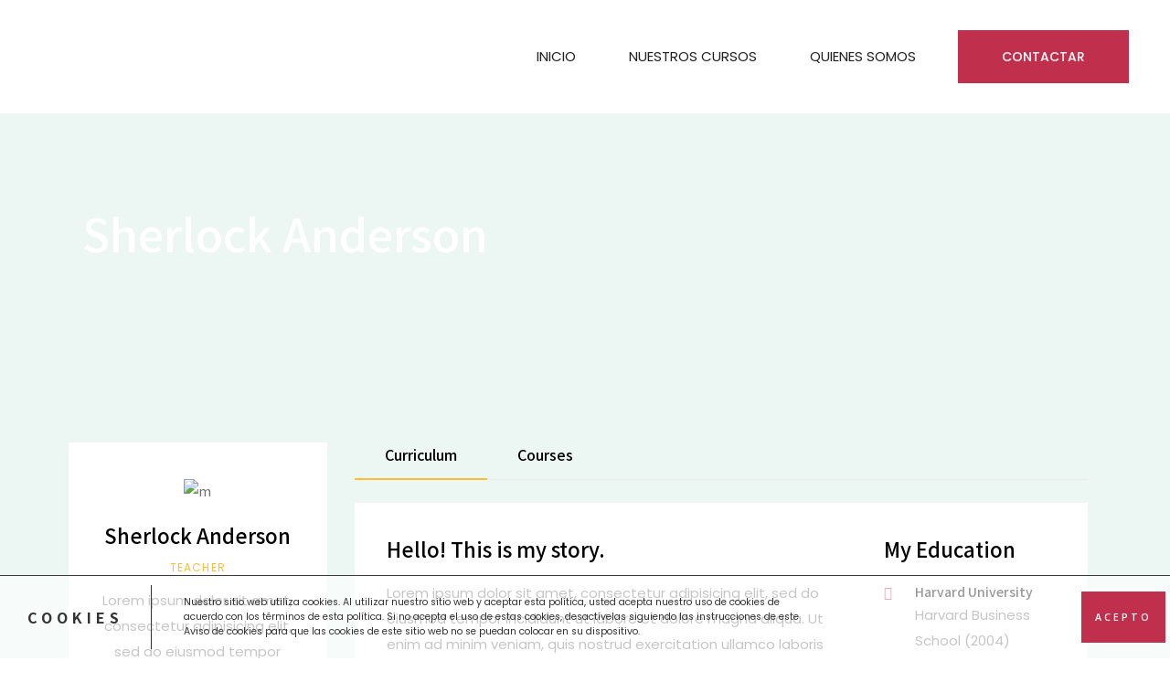

--- FILE ---
content_type: text/css
request_url: https://aulaestudis.com/wp-content/plugins/qode-lms/assets/css/lms.min.css?ver=6.9
body_size: 9809
content:
.qode-comment-rating-box{display:inline-block;float:right;margin-left:18px}.qode-comment-rating-box .qode-star-rating{position:relative;display:inline-block;font-family:ElegantIcons;color:#c8c8c8;font-size:16px;letter-spacing:5px;cursor:pointer;overflow:hidden;-webkit-transition:all .3s ease;-moz-transition:all .3s ease;transition:all .3s ease}.qode-comment-rating-box .qode-star-rating.active{color:#ffd740}.qode-comment-rating-box .qode-star-rating:before{content:'\e033'}.qode-course-single-holder .qode-course-reviews-list .qode-comments .qode-comment-list li{border-top:1px solid #ebebeb;padding:40px 0;margin:0;list-style-type:none}.qode-course-single-holder .qode-course-reviews-list .qode-comments .qode-comment-list li .qode-comment .qode-comment-image{display:block;width:76px;float:left}.qode-course-single-holder .qode-course-reviews-list .qode-comments .qode-comment-list li .qode-comment .qode-comment-image img{-webkit-border-radius:50%;-moz-border-radius:50%;border-radius:50%}.qode-course-single-holder .qode-course-reviews-list .qode-comments .qode-comment-list li .qode-comment .qode-comment-text{padding:0 0 0 90px}.qode-course-single-holder .qode-course-reviews-list .qode-comments .qode-comment-list li .qode-comment .qode-comment-text .qode-text-holder{margin:15px 0}.qode-course-single-holder .qode-comment-form{text-align:center}.qode-course-single-holder .qode-comment-form .comment-respond{text-align:left;display:none}.qode-membership-dashboard-content-holder .qode-lms-profile-courses-holder .qode-lms-profile-course-item{position:relative;display:table;table-layout:fixed;height:100%;width:100%;margin-bottom:20px}.qode-membership-dashboard-content-holder .qode-lms-profile-courses-holder .qode-lms-profile-course-item-image{position:relative;display:table-cell;height:100%;vertical-align:middle;text-align:center;width:150px;padding-right:35px}.qode-membership-dashboard-content-holder .qode-lms-profile-courses-holder .qode-lms-profile-course-item-title{position:relative;display:table-cell;height:100%;width:100%;vertical-align:middle;text-align:center}.qode-membership-dashboard-content-holder .qode-lms-profile-courses-holder .qode-lms-profile-course-item-title>*{margin:0;text-align:center}.qode-membership-dashboard-content-holder .qode-lms-profile-courses-holder .qode-profile-course-status{font-size:15px}@media only screen and (max-width:480px){.qode-membership-dashboard-content-holder .qode-lms-profile-courses-holder .qode-lms-profile-course-item,.qode-membership-dashboard-content-holder .qode-lms-profile-courses-holder .qode-lms-profile-course-item-image,.qode-membership-dashboard-content-holder .qode-lms-profile-courses-holder .qode-lms-profile-course-item-title{display:block;width:100%}}.qode-membership-dashboard-content-holder .qode-lms-profile-favorites-holder .qode-lms-profile-favorite-item{position:relative;display:table;table-layout:fixed;height:100%;width:100%;margin-bottom:20px}.qode-membership-dashboard-content-holder .qode-lms-profile-favorites-holder .qode-lms-profile-favorite-item-image{position:relative;display:table-cell;height:100%;vertical-align:middle;text-align:center;width:150px;padding-right:35px}.qode-membership-dashboard-content-holder .qode-lms-profile-favorites-holder .qode-lms-profile-favorite-item-title{position:relative;display:table-cell;height:100%;width:100%;vertical-align:middle;text-align:center;text-align:left}.qode-membership-dashboard-content-holder .qode-lms-profile-favorites-holder .qode-lms-profile-favorite-item-title>*{margin:0}.qode-membership-dashboard-content-holder .qode-lms-profile-favorites-holder .qode-lms-profile-favorite-item-title .qode-course-wishlist{vertical-align:middle}@media only screen and (max-width:480px){.qode-membership-dashboard-content-holder .qode-lms-profile-favorites-holder .qode-lms-profile-favorite-item,.qode-membership-dashboard-content-holder .qode-lms-profile-favorites-holder .qode-lms-profile-favorite-item-image,.qode-membership-dashboard-content-holder .qode-lms-profile-favorites-holder .qode-lms-profile-favorite-item-title{display:block;width:100%}}.qode-course-features-holder .qode-course-features{list-style:none}.qode-course-features-holder .qode-course-features li{padding:10px 0}.qode-course-features-holder .qode-course-features li .qode-item-icon{color:#1abc9c;font-size:20px;margin-right:15px}.qode-course-features-holder .qode-course-features li .qode-item-label{font-size:14px}.qode-course-features-holder .qode-course-features li .qode-item-value{float:right}.qode-course-features-holder .qode-course-features li>span{position:relative;display:inline-block;vertical-align:top}.qode-course-list-holder{position:relative;display:inline-block;width:100%;vertical-align:middle}.qode-course-list-holder article{position:relative;display:inline-block;width:100%;vertical-align:middle;box-sizing:border-box}.touchevents .qode-course-list-holder article{cursor:pointer}.qode-course-list-holder article .qode-cl-item-inner{position:relative;display:inline-block;width:100%;vertical-align:middle;-webkit-box-shadow:3px 4px 8px 0 rgba(26,188,156,.1);-moz-box-shadow:3px 4px 8px 0 rgba(26,188,156,.1);box-shadow:3px 4px 8px 0 rgba(26,188,156,.1);-webkit-border-radius:5px;-moz-border-radius:5px;border-radius:5px}.qode-course-list-holder article .qode-cli-image{position:relative;display:inline-block;width:100%;vertical-align:middle}.qode-course-list-holder article .qode-cli-image img{display:block;width:100%}.qode-course-list-holder article .qode-cli-link{position:absolute;display:block;width:100%;height:100%;top:0;left:0;z-index:1}.qode-course-list-holder article .qode-cli-text-wrapper{position:relative;display:table;table-layout:fixed;height:100%;width:100%;box-sizing:content-box}.qode-course-list-holder article .qode-cli-text{position:relative;display:table-cell;height:100%;width:100%;vertical-align:middle;text-align:center;text-align:left}.qode-course-list-holder article .qode-cli-text .qode-cli-title{margin:0}.qode-course-list-holder article .qode-cli-text .qode-cli-category-holder{position:relative;display:block;margin:3px 0 0}.qode-course-list-holder article .qode-cli-text .qode-cli-category-holder a{position:relative;display:inline-block;vertical-align:middle;padding:0 6px 0 0;margin:0 3px 0 0;z-index:8}.qode-course-list-holder article .qode-cli-text .qode-cli-category-holder a:after{position:absolute;top:0;right:-3px;content:'/';color:inherit;font-size:12px;line-height:inherit}.qode-course-list-holder article .qode-cli-text .qode-cli-category-holder a:last-child{margin:0;padding:0}.qode-course-list-holder article .qode-cli-text .qode-cli-category-holder a:last-child:after{display:none}.qode-course-list-holder.qode-cl-standard.qode-cl-simple article{display:block}.qode-course-list-holder.qode-cl-standard.qode-cl-simple article .qode-cl-item-inner{display:table;width:100%;table-layout:fixed}.qode-course-list-holder.qode-cl-standard.qode-cl-simple article .qode-cl-item-inner .qode-cli-image{width:38%;display:table-cell;height:100%}.qode-course-list-holder.qode-cl-standard.qode-cl-simple article .qode-cl-item-inner .qode-cli-image img{-webkit-border-radius:5px 0 0 5px;-moz-border-radius:5px 0 0 5px;border-radius:5px 0 0 5px}.qode-course-list-holder.qode-cl-standard.qode-cl-simple article .qode-cl-item-inner .qode-cli-text-holder{width:62%;display:table-cell;height:100%;-webkit-border-radius:0 5px 5px 0;-moz-border-radius:0 5px 5px 0;border-radius:0 5px 5px 0}.qode-course-list-holder.qode-cl-standard.qode-cl-simple article .qode-cl-item-inner .qode-cli-text-holder .qode-cli-text-wrapper .qode-cli-excerpt{margin-bottom:40px}.qode-course-list-holder.qode-cl-standard.qode-cl-simple article .qode-cl-item-inner .qode-cli-text-holder .qode-cli-top-info .qode-cli-title{display:inline-block;padding-right:8px}.qode-course-list-holder.qode-cl-standard.qode-cl-simple article .qode-cl-item-inner .qode-cli-text-holder .qode-cli-top-info .qode-ci-price-holder{position:absolute;display:inline-block}.qode-course-list-holder.qode-cl-standard.qode-cl-simple article .qode-cl-item-inner .qode-cli-text-holder .qode-cli-top-info .qode-instructor-name{display:block}.qode-course-list-holder.qode-cl-standard.qode-cl-simple article .qode-cl-item-inner .qode-cli-text-holder .qode-cli-bottom-info .qode-cli-category-holder{float:none}.qode-course-list-holder.qode-cl-has-filter .qode-cl-inner{overflow:hidden}.qode-course-list-holder.qode-cl-gallery:not(.qode-cl-one-column) article{float:left}.qode-course-list-holder.qode-cl-gallery.qode-cl-two-columns article{width:50%}.qode-course-list-holder.qode-cl-gallery.qode-cl-three-columns article{width:33.33333%}.qode-course-list-holder.qode-cl-gallery.qode-cl-four-columns article{width:25%}.qode-course-list-holder.qode-cl-gallery.qode-cl-five-columns article{width:20%}.qode-course-list-holder.qode-cl-has-animation article{opacity:0;-webkit-transform:translateY(80px);-moz-transform:translateY(80px);transform:translateY(80px);-webkit-transition:opacity .8s cubic-bezier(.34,.52,.57,1.04),transform .8s cubic-bezier(.34,.52,.57,1.04);-moz-transition:opacity .8s cubic-bezier(.34,.52,.57,1.04),transform .8s cubic-bezier(.34,.52,.57,1.04);transition:opacity .8s cubic-bezier(.34,.52,.57,1.04),transform .8s cubic-bezier(.34,.52,.57,1.04)}.qode-course-list-holder.qode-cl-has-animation article.qode-item-show{opacity:1;-webkit-transform:translateY(0);-moz-transform:translateY(0);transform:translateY(0)}.qode-course-list-holder.qode-cl-has-animation article.qode-item-show.qode-item-shown{-webkit-transition:none;-moz-transition:none;transition:none}.touchevents .qode-course-list-holder.qode-cl-has-animation article{opacity:1;-webkit-transform:translateY(0);-moz-transform:translateY(0);transform:translateY(0)}.qode-course-list-widget .qode-course-list-holder article .qode-cl-item-inner{-webkit-box-shadow:none;-moz-box-shadow:none;box-shadow:none}.qode-course-list-widget .qode-course-list-holder.qode-cl-minimal article .qode-cli-text h5 a{color:#3b3f45}.qode-course-list-widget .qode-course-list-holder.qode-cl-minimal article .qode-cli-text h5 a:hover{color:#1abc9c!important}.qode-cl-filter-holder{position:relative;display:table;table-layout:fixed;height:100%;width:100%;margin:0 0 47px;text-align:center;padding:8px 0;box-sizing:border-box}.qode-cl-filter-holder .qode-course-layout-filter{position:relative;display:table-cell;height:100%;vertical-align:middle;width:65px;box-sizing:content-box;text-align:left;padding-right:24px;color:#1abc9c}.qode-cl-filter-holder .qode-course-layout-filter span i{vertical-align:middle}.qode-cl-filter-holder .qode-course-layout-filter span:first-child{font-size:26px;margin-right:9px}.qode-cl-filter-holder .qode-course-layout-filter span:last-child{font-size:22px}.qode-cl-filter-holder .qode-course-layout-filter span:hover{color:#1abc9c}.qode-cl-filter-holder .qode-course-items-counter{font-size:14px;color:#ababab;position:relative;display:table-cell;height:100%;vertical-align:middle;width:calc(33% - 55px);text-align:left}.qode-cl-filter-holder .qode-course-order-filter{height:36px;width:160px;text-align:right;border:1px solid #f2f2f2;color:#818181;padding-left:12px;font-size:12px;float:right}.qode-cl-filter-holder .qode-course-items-order{text-align:right}.qode-cl-filter-holder .qode-course-items-order .select2-container--default .select2-selection--single{width:auto;background-color:#1abc9c;-webkit-border-radius:5px;-moz-border-radius:5px;border-radius:5px;border:1px solid #1abc9c;color:#fff;font-size:13px}.qode-cl-filter-holder .qode-course-items-order .select2-container--default .select2-selection--single .select2-selection__arrow{right:15px}.qode-Course-list-holder.qode-cl-pag-standard .qode-cl-inner{opacity:1;-webkit-transition:opacity .2s ease-out;-moz-transition:opacity .2s ease-out;transition:opacity .2s ease-out}.qode-Course-list-holder.qode-cl-pag-standard.qode-cl-pag-standard-animate .qode-cl-inner,.qode-cl-standard-pagination ul li.qode-cl-pag-prev a,.qode-course-popup{opacity:0}.qode-cl-standard-pagination{margin:20px 0 0;float:right}.qode-cl-standard-pagination ul{position:relative;display:inline-block;width:100%;vertical-align:middle;padding:0;margin:0;list-style:none;text-align:center}.qode-cl-standard-pagination ul li{position:relative;display:inline-block;vertical-align:top;margin:0 5px;padding:0}.qode-cl-standard-pagination ul li a{position:relative;display:inline-block;vertical-align:middle;margin:0;padding:0;font-size:14px}.qode-cl-standard-pagination ul li.qode-cl-pag-active a{color:#1abc9c}.qode-cl-standard-pagination ul li.qode-cl-pag-next a,.qode-cl-standard-pagination ul li.qode-cl-pag-prev a{font-size:18px;-webkit-transition:color .2s ease-out,opacity .2s ease-out;-moz-transition:color .2s ease-out,opacity .2s ease-out;transition:color .2s ease-out,opacity .2s ease-out}.qode-cl-standard-pagination ul li.qode-cl-pag-next a span,.qode-cl-standard-pagination ul li.qode-cl-pag-next a span:before,.qode-cl-standard-pagination ul li.qode-cl-pag-prev a span,.qode-cl-standard-pagination ul li.qode-cl-pag-prev a span:before{display:block;line-height:inherit}.qode-cl-standard-pagination ul li.qode-cl-pag-prev{left:0}.qode-cl-standard-pagination ul li.qode-cl-pag-next{right:0}.qode-cl-standard-pagination ul li.qode-cl-pag-next a{opacity:1}.qode-cl-load-more-holder{position:relative;display:inline-block;width:100%;vertical-align:middle}.qode-cl-load-more-holder .qode-cl-load-more{margin:40px 0 0;text-align:center}.qode-cl-loading{position:relative;display:none;width:100%;margin:40px 0 20px;color:#353535;text-align:center}.qode-cl-loading.qode-filter-trigger{position:absolute;top:250px;left:0}.qode-cl-loading.qode-standard-pag-trigger{position:absolute;top:50px;left:0}.qode-course-slider-holder .qode-course-list-holder .owl-nav .owl-prev,.qode-instructor-slider-holder .qode-owl-slider .owl-nav .owl-prev{left:-90px}.qode-cl-has-filter .qode-cl-loading.qode-standard-pag-trigger{top:150px}.qode-cl-loading.qode-showing{display:block}.qode-cl-loading>div{position:relative;display:inline-block;vertical-align:middle;width:14px;height:14px;margin:0 3px;background-color:#353535;border-radius:100%;-webkit-animation:sk-bouncedelay 1.4s infinite ease-in-out both;-moz-animation:sk-bouncedelay 1.4s infinite ease-in-out both;animation:sk-bouncedelay 1.4s infinite ease-in-out both}.qode-cl-loading .qode-cl-loading-bounce1{-webkit-animation-delay:-.32s;-moz-animation-delay:-.32s;animation-delay:-.32s}.qode-cl-loading .qode-cl-loading-bounce2{-webkit-animation-delay:-.16s;-moz-animation-delay:-.16s;animation-delay:-.16s}@-webkit-keyframes sk-bouncedelay{0%,100%,80%{-webkit-transform:scale(0)}40%{-webkit-transform:scale(1)}}@-moz-keyframes sk-bouncedelay{0%,100%,80%{-moz-transform:scale(0)}40%{-moz-transform:scale(1)}}@keyframes sk-bouncedelay{0%,100%,80%{-webkit-transform:scale(0);transform:scale(0)}40%{-webkit-transform:scale(1);transform:scale(1)}}.qode-advanced-course-search{margin-bottom:25px}.qode-advanced-course-search select{min-width:150px}.qode-advanced-course-search .select2{margin-right:30px}.qode-advanced-course-search .select2 .select2-selection--single{height:51px;line-height:49px}.elementor-editor-active .qode-advanced-course-search .select2-container,.qode-advanced-course-search .select2-container{width:150px!important}.elementor-editor-active .qode-advanced-course-search .select2 .select2-selection--single{background-color:#fff;border:1px solid #e6e6e6;border-radius:0}.elementor-editor-active .qode-advanced-course-search .select2-container--default .select2-selection--single .select2-selection__rendered{color:inherit;line-height:inherit;padding:0 30px 0 20px}.elementor-editor-active .qode-advanced-course-search .select2-container--default .select2-selection--single .select2-selection__arrow{width:auto;top:0;right:20px}.qode-course-slider-holder .qode-course-list-holder .owl-nav .owl-next,.qode-instructor-slider-holder .qode-owl-slider .owl-nav .owl-next{right:-90px}body.qode-theme-bridge .select2-container--default .select2-results__option--highlighted[aria-selected],body.qode-theme-bridge .select2-container--default .select2-results__option[aria-selected=true]{background-color:transparent}.qode-course-slider-holder{position:relative;display:inline-block;width:100%;vertical-align:middle}.qode-course-slider-holder .qode-cl-inner{margin:0!important}.qode-course-slider-holder article{width:auto!important;padding:10px!important;margin:0!important;float:none!important}.qode-course-slider-holder .qode-course-list-holder .owl-nav .owl-next,.qode-course-slider-holder .qode-course-list-holder .owl-nav .owl-prev{background-color:#1abc9c;width:55px;height:55px;-webkit-border-radius:5px;-moz-border-radius:5px;border-radius:5px;-webkit-transition:all .3s ease;-moz-transition:all .3s ease;transition:all .3s ease;-webkit-box-shadow:3px 4px 8px 0 rgba(26,188,156,.1);-moz-box-shadow:3px 4px 8px 0 rgba(26,188,156,.1);box-shadow:3px 4px 8px 0 rgba(26,188,156,.1);text-align:center}.qode-course-slider-holder .qode-course-list-holder .owl-nav .owl-next:hover,.qode-course-slider-holder .qode-course-list-holder .owl-nav .owl-prev:hover{background-color:#fff}.qode-course-slider-holder .qode-course-list-holder .owl-nav .owl-next:hover .qode-next-icon,.qode-course-slider-holder .qode-course-list-holder .owl-nav .owl-next:hover .qode-prev-icon,.qode-course-slider-holder .qode-course-list-holder .owl-nav .owl-prev:hover .qode-next-icon,.qode-course-slider-holder .qode-course-list-holder .owl-nav .owl-prev:hover .qode-prev-icon{height:100%;color:#fff}.qode-course-slider-holder .qode-course-list-holder .owl-nav .qode-next-icon,.qode-course-slider-holder .qode-course-list-holder .owl-nav .qode-prev-icon{font-size:25px;line-height:55px;color:#fff}.qode-course-slider-holder .qode-course-list-holder.qode-nav-dark-skin .owl-nav .owl-next:hover,.qode-course-slider-holder .qode-course-list-holder.qode-nav-dark-skin .owl-nav .owl-prev:hover{background-color:#292d33}.qode-course-slider-holder .qode-course-list-holder.qode-nav-dark-skin .owl-nav .owl-next .qode-next-icon,.qode-course-slider-holder .qode-course-list-holder.qode-nav-dark-skin .owl-nav .owl-next .qode-prev-icon,.qode-course-slider-holder .qode-course-list-holder.qode-nav-dark-skin .owl-nav .owl-prev .qode-next-icon,.qode-course-slider-holder .qode-course-list-holder.qode-nav-dark-skin .owl-nav .owl-prev .qode-prev-icon{color:#fff!important}.qode-course-slider-holder .qode-course-list-holder.qode-nav-light-skin .owl-nav .owl-next .qode-next-icon,.qode-course-slider-holder .qode-course-list-holder.qode-nav-light-skin .owl-nav .owl-next .qode-prev-icon,.qode-course-slider-holder .qode-course-list-holder.qode-nav-light-skin .owl-nav .owl-prev .qode-next-icon,.qode-course-slider-holder .qode-course-list-holder.qode-nav-light-skin .owl-nav .owl-prev .qode-prev-icon{color:#fff}.qode-course-slider-holder .qode-course-list-holder.qode-nav-light-skin .owl-nav .owl-next:hover,.qode-course-slider-holder .qode-course-list-holder.qode-nav-light-skin .owl-nav .owl-prev:hover{background-color:#fff}.qode-course-slider-holder .qode-course-list-holder.qode-pag-light-skin .owl-dots .owl-dot span{background-color:rgba(255,255,255,.2)}.qode-course-slider-holder .qode-course-list-holder.qode-pag-light-skin .owl-dots .owl-dot.active span,.qode-course-slider-holder .qode-course-list-holder.qode-pag-light-skin .owl-dots .owl-dot:hover span{background-color:rgba(255,255,255,.8)}.qode-course-slider-holder .qode-course-list-holder.qode-pag-dark-skin .owl-dots .owl-dot span{background-color:rgba(0,0,0,.2)}.qode-course-slider-holder .qode-course-list-holder.qode-pag-dark-skin .owl-dots .owl-dot.active span,.qode-course-slider-holder .qode-course-list-holder.qode-pag-dark-skin .owl-dots .owl-dot:hover span{background-color:rgba(0,0,0,.8)}.qode-course-slider-holder .qode-course-list-holder.qode-pag-on-slider .owl-nav .owl-next,.qode-course-slider-holder .qode-course-list-holder.qode-pag-on-slider .owl-nav .owl-prev{-webkit-transform:translateY(-50%);-moz-transform:translateY(-50%);transform:translateY(-50%)}.qode-course-slider-holder .qode-course-list-holder.qode-pag-on-slider .owl-dots{position:absolute;left:0;bottom:20px;width:100%;margin:0}.qode-course-table-holder thead{background-color:#f6f9fa}.qode-course-table-holder thead td{font-size:16px;font-weight:600;color:#282727;padding:26px 33px;text-align:left;text-transform:uppercase;vertical-align:middle}.qode-course-table-holder tbody{background-color:#fff}.qode-course-table-holder tbody .qode-ct-item td{font-size:16px;font-weight:700;padding:26px 33px;text-align:left;vertical-align:middle}.qode-course-table-holder tbody .qode-ct-item td .qbutton{font-size:13px;letter-spacing:.05em;font-weight:700}.qode-course-table-holder tbody .qode-ct-item td.qode-tc-button-field{text-align:right}.qode-course-table-holder tbody .qode-ct-item td>a:not(.qbutton){display:table}.qode-course-table-holder tbody .qode-ct-item td>a:not(.qbutton)>span{display:table-cell;vertical-align:middle}.qode-course-table-holder tbody .qode-ct-item td>a:not(.qbutton) .qode-instructor-image{padding-right:15px}.qode-course-table-holder tbody .qode-ct-item .qode-tc-course-field .qode-ci-price-holder{display:inline-block;margin-left:10px}.qode-course-table-holder tbody .qode-ct-item .qode-tc-course-field .qode-ci-price-holder span{color:#fff;font-weight:600;text-transform:uppercase;font-size:12px;-webkit-border-radius:12px;-moz-border-radius:12px;border-radius:12px}.qode-course-table-holder tbody .qode-ct-item .qode-tc-course-field .qode-ci-price-holder .qode-ci-price-value{padding:2px 21px}.qode-course-table-holder tbody .qode-ct-item .qode-tc-course-field .qode-ci-price-holder .qode-ci-price-free{padding:2px 18px}.qode-course-table-holder tbody .qode-ct-item .qode-tc-course-field .qode-cli-title-holder{color:grey}.qode-course-table-holder tbody .qode-ct-item .qode-tc-instructor-field a{display:table}.qode-course-table-holder tbody .qode-ct-item .qode-tc-instructor-field img{display:table-cell;width:45px;-webkit-border-radius:50%;-moz-border-radius:50%;border-radius:50%}.qode-course-table-holder tbody .qode-ct-item .qode-tc-instructor-field .qode-instructor-name{display:table-cell;vertical-align:middle;color:grey;padding-left:28px;-webkit-transition:color .2s ease-out;-moz-transition:color .2s ease-out;transition:color .2s ease-out}.qode-course-table-holder tbody .qode-ct-item .qode-tc-category-field .qode-cli-category-holder span{display:none}.qode-course-table-holder tbody .qode-ct-item .qode-tc-category-field .qode-cli-category-holder a{color:grey}.qode-course-table-holder tbody .qode-ct-item .qode-tc-category-field .qode-cli-category-holder a:hover{color:#1abc9c}.qode-course-table-holder tbody .qode-ct-item .qode-students-number-holder{position:relative;text-align:center}.qode-course-table-holder tbody .qode-ct-item .qode-students-number-holder .qode-student-number{position:absolute;top:-10px}.qode-course-table-holder tbody .qode-ct-item .qode-tc-button-field a.qode-btn{padding:13px 36px 14px}.qode-course-list-holder.qode-cl-minimal article .qode-cl-item-inner{position:relative;display:table;table-layout:fixed;height:100%;width:100%}.qode-course-list-holder.qode-cl-minimal article .qode-cli-image{position:relative;display:table-cell;height:100%;vertical-align:middle;text-align:center;width:105px;padding-right:17px}.qode-course-list-holder.qode-cl-minimal article .qode-cli-text-holder{position:relative;display:table-cell;height:100%;width:100%;vertical-align:middle;text-align:center}.qode-course-list-holder.qode-cl-minimal article .qode-cli-text{vertical-align:text-top}.qode-course-list-holder.qode-cl-minimal article .qode-cli-text .qode-instructor-name{font-size:14px;color:#b9b9b9;font-weight:600}.qode-course-list-holder.qode-cl-minimal article .qode-ci-price-holder{font-size:12px;color:#1abc9c;font-weight:600}.qode-course-list-holder.qode-cl-standard article:hover .qode-cl-item-inner{-webkit-transform:translateY(-3px);-moz-transform:translateY(-3px);transform:translateY(-3px);-webkit-box-shadow:5px 7px 10px 0 rgba(26,188,156,.1);-moz-box-shadow:5px 7px 10px 0 rgba(26,188,156,.1);box-shadow:5px 7px 10px 0 rgba(26,188,156,.1)}.qode-course-list-holder.qode-cl-standard article:hover .qode-cl-item-inner .qode-cli-text-holder .qode-cli-bottom-info .qode-students-number-holder{color:#1abc9c}.qode-course-list-holder.qode-cl-standard article .qode-cl-item-inner{-webkit-transition:transform .2s,box-shadow .2s;-moz-transition:transform .2s,box-shadow .2s;transition:transform .2s,box-shadow .2s}.qode-course-list-holder.qode-cl-standard article .qode-cl-item-inner .qode-cli-image{width:calc(100% + 1px)}.qode-course-list-holder.qode-cl-standard article .qode-cl-item-inner .qode-cli-image img{-webkit-border-radius:5px 5px 0 0;-moz-border-radius:5px 5px 0 0;border-radius:5px 5px 0 0}.qode-course-list-holder.qode-cl-standard article .qode-cli-text-holder{padding:0}.qode-course-list-holder.qode-cl-standard article .qode-cli-text-holder .qode-cli-text-wrapper{-webkit-border-radius:0 0 5px 5px;-moz-border-radius:0 0 5px 5px;border-radius:0 0 5px 5px;border:1px solid rgba(26,188,156,.1);background-color:#fff}.qode-course-list-holder.qode-cl-standard article .qode-cli-text-holder .qode-cli-text{position:relative}.qode-course-list-holder.qode-cl-standard article .qode-cli-text-holder .qode-cli-top-info{padding:27px 35px 0;position:relative;z-index:2}.qode-course-list-holder.qode-cl-standard article .qode-cli-text-holder .qode-cli-top-info .qode-cli-title{padding-right:65px}.qode-course-list-holder.qode-cl-standard article .qode-cli-text-holder .qode-cli-top-info .qode-instructor-name{text-transform:uppercase;color:#7c7c7c;font-size:12px;font-weight:500}.qode-course-list-holder.qode-cl-standard article .qode-cli-text-holder .qode-cli-top-info .qode-ci-price-holder{position:absolute;top:28px;right:35px}.qode-course-list-holder.qode-cl-standard article .qode-cli-text-holder .qode-cli-top-info .qode-ci-price-holder span{font-weight:600;font-size:14px;-webkit-border-radius:5px;-moz-border-radius:5px;border-radius:5px}.qode-course-list-holder.qode-cl-standard article .qode-cli-text-holder .qode-cli-top-info .qode-ci-price-holder .qode-ci-price-value{padding:5px 12px;background-color:#feeaef;color:#f3355e}.qode-course-list-holder.qode-cl-standard article .qode-cli-text-holder .qode-cli-top-info .qode-ci-price-holder .qode-ci-price-free{background-color:#f6fae5;padding:5px 12px;color:#a2cb00}.qode-course-list-holder.qode-cl-standard article .qode-cli-text-holder .qode-cli-excerpt{padding:0 35px;margin-top:19px;margin-bottom:30px}.qode-course-list-holder.qode-cl-standard article .qode-cli-text-holder .qode-cli-bottom-info{padding:15px 35px;overflow:hidden;color:#b9b9b9;border-top:1px solid rgba(26,188,156,.1);letter-spacing:-1px}.qode-course-list-holder.qode-cl-standard article .qode-cli-text-holder .qode-cli-bottom-info .qode-cli-category-holder,.qode-course-list-holder.qode-cl-standard article .qode-cli-text-holder .qode-cli-bottom-info .qode-students-number-holder{display:inline;float:right;position:relative;color:#3a3a3a;-webkit-transition:color .3s ease;-moz-transition:color .3s ease;transition:color .3s ease}.qode-course-list-holder.qode-cl-standard article .qode-cli-text-holder .qode-cli-bottom-info .qode-cli-category-holder .qode-student-icon,.qode-course-list-holder.qode-cl-standard article .qode-cli-text-holder .qode-cli-bottom-info .qode-students-number-holder .qode-student-icon{font-size:16px;line-height:32px}.qode-course-list-holder.qode-cl-standard article .qode-cli-text-holder .qode-cli-bottom-info .qode-cli-category-holder .qode-student-number,.qode-course-list-holder.qode-cl-standard article .qode-cli-text-holder .qode-cli-bottom-info .qode-students-number-holder .qode-student-number{font-size:11px;position:absolute;top:-4px;right:-4px}.qode-course-list-holder.qode-cl-standard article .qode-cli-text-holder .qode-cli-bottom-info .qode-cli-category-holder{text-align:right;float:left;margin:0}.qode-course-list-holder.qode-cl-standard article .qode-cli-text-holder .qode-cli-bottom-info .qode-cli-category-holder .qode-category-icon{font-size:14px}.qode-course-list-holder.qode-cl-standard article .qode-cli-text-holder .qode-cli-bottom-info .qode-cli-category{color:#7c7c7c;font-weight:500;font-size:12px;text-transform:uppercase}.qode-course-list-holder.qode-cl-standard article .qode-cli-text-holder .qode-cli-bottom-info .qode-cli-category.qode-cli-category-with-color{padding:1px 28px;box-sizing:border-box}.qode-course-single-holder .qode-course-title-wrapper{width:100%;display:table;table-layout:fixed;margin-bottom:35px}.qode-course-single-holder .qode-course-title-wrapper .qode-course-left-section,.qode-course-single-holder .qode-course-title-wrapper .qode-course-right-section{display:table-cell;vertical-align:middle;height:100%}.qode-course-single-holder .qode-course-title-wrapper .qode-course-left-section .qode-course-whishlist-wrapper,.qode-course-single-holder .qode-course-title-wrapper .qode-course-right-section .qode-course-whishlist-wrapper{font-size:16px;letter-spacing:-1px}.qode-course-single-holder .qode-course-title-wrapper .qode-course-left-section{width:70%}.qode-course-single-holder .qode-course-title-wrapper .qode-course-right-section{text-align:right;width:30%}.qode-course-single-holder .qode-course-single-title{display:inline-block}.qode-course-single-holder .qode-course-single-type{position:relative;padding:5px 12px;color:#f3355e;font-weight:600;text-transform:uppercase;font-size:19px;background-color:#feeaef;margin-left:17px;-webkit-border-radius:5px;-moz-border-radius:5px;border-radius:5px}.qode-course-single-holder .qode-course-single-type.qode-free-course{background-color:#f6fae5;color:#a2cb00}.qode-course-single-holder .qode-course-basic-info-wrapper .qode-course-category-label,.qode-course-single-holder .qode-course-basic-info-wrapper .qode-course-reviews-label,.qode-course-single-holder .qode-course-basic-info-wrapper .qode-instructor-label{font-size:12px;font-weight:600;color:#303030;text-transform:uppercase;display:block}.qode-course-single-holder .qode-course-basic-info-wrapper .qode-course-action{padding:15px 0 0;text-align:right}.qode-course-single-holder .qode-course-basic-info-wrapper .qode-course-instructor{position:relative;display:table;table-layout:fixed;height:100%;width:100%}.qode-course-single-holder .qode-course-basic-info-wrapper .qode-course-instructor .qode-instructor-image,.qode-course-single-holder .qode-course-basic-info-wrapper .qode-course-instructor .qode-instructor-info{position:relative;display:table-cell;height:100%;width:100%;vertical-align:middle;text-align:center;text-align:left}.qode-course-single-holder .qode-course-basic-info-wrapper .qode-course-instructor .qode-instructor-info{padding-left:18px}.qode-course-single-holder .qode-course-basic-info-wrapper .qode-course-instructor .qode-instructor-image{width:70px;height:70px;border:5px solid #dce4f4;-webkit-border-radius:50%;-moz-border-radius:50%;border-radius:50%;padding-right:0}.qode-course-single-holder .qode-course-basic-info-wrapper .qode-course-instructor .qode-instructor-image img{-webkit-border-radius:50%;-moz-border-radius:50%;border-radius:50%;display:block}.qode-course-single-holder .qode-course-basic-info-wrapper .qode-course-categories,.qode-course-single-holder .qode-course-basic-info-wrapper .qode-course-reviews{padding-top:12px;padding-left:32px}.qode-course-single-holder .qode-course-basic-info-wrapper .qode-course-reviews .qode-post-info-comments{font-weight:400}.qode-course-single-holder .qode-course-basic-info-wrapper .qode-course-category,.qode-course-single-holder .qode-course-basic-info-wrapper .qode-instructor-name,.qode-course-single-holder .qode-course-basic-info-wrapper .qode-post-info-comments{font-size:17px;letter-spacing:-1px;font-weight:500;color:#939393}.qode-course-single-holder .qode-course-basic-info-wrapper .qode-course-stars i{color:#f1b619;font-size:17px}.qode-course-single-holder .qode-course-image-wrapper{margin-top:46px}.qode-course-single-holder .qode-course-tabs-wrapper{margin-top:25px}.qode-course-single-holder .qode-course-tabs-wrapper .qode-tabs-nav{list-style-type:none;background-color:#e4ebfb;-webkit-border-radius:5px 5px 0 0;-moz-border-radius:5px 5px 0 0;border-radius:5px 5px 0 0}.qode-course-single-holder .qode-course-tabs-wrapper .qode-tabs-nav li{float:left}.qode-course-single-holder .qode-course-tabs-wrapper .qode-tabs-nav li.ui-state-active a{background-color:#fff;-webkit-border-radius:5px 5px 0 0;-moz-border-radius:5px 5px 0 0;border-radius:5px 5px 0 0}.qode-course-single-holder .qode-course-tabs-wrapper .qode-tabs-nav li a{padding:15px 33px;float:left;color:#1abc9c;font-size:20px;font-weight:600;letter-spacing:-1px}.qode-course-single-holder .qode-course-tabs-wrapper .qode-tabs-nav .qode-tab-icon{font-size:16px;padding-right:5px}.qode-course-single-holder .qode-course-tabs-wrapper .qode-tab-container{padding:40px;background-color:#fff;-webkit-border-radius:0 0 5px 5px;-moz-border-radius:0 0 5px 5px;border-radius:0 0 5px 5px}.qode-course-single-holder .qode-course-tabs-wrapper #tab-curriculum{padding:40px 0}.qode-course-reviews-list-top{margin-bottom:50px}.qode-course-reviews-list-top .qode-grid-row{display:table;width:100%;margin:0}.qode-course-reviews-list-top .qode-grid-row .qode-grid-col-3,.qode-course-reviews-list-top .qode-grid-row .qode-grid-col-9{display:table-cell;vertical-align:middle;padding:0;float:none}.qode-course-reviews-list-top .qode-course-reviews-number-wrapper{width:100%;height:100%;box-sizing:border-box;vertical-align:middle}.qode-course-reviews-list-top .qode-course-reviews-number{font-size:72px;color:#ffd740;font-weight:700;line-height:1em;margin-right:22px;display:table-cell;vertical-align:middle;position:relative;top:-3px}.qode-course-reviews-list .qode-comment-form .qode-comment-form-rating label,.qode-course-reviews-list .qode-comment-form .qode-comment-input-text label,.qode-course-reviews-list .qode-comment-form .qode-comment-input-title label,.qode-course-reviews-list .qode-comment-holder .qode-review-rating .qode-rating-label{margin-right:10px}.qode-course-reviews-list-top .qode-course-stars-wrapper{display:table-cell;vertical-align:middle;padding-left:5px}.qode-course-reviews-list-top .qode-course-stars-wrapper .qode-course-stars{display:block}.qode-course-reviews-list-top .qode-course-stars-wrapper .qode-course-stars i{color:#ffd740}.qode-course-reviews-list-top .qode-course-reviews-count{font-weight:700;font-size:14px}.qode-course-reviews-list-top .qode-course-rating-percente-wrapper{padding:29px 50px 40px}.qode-course-reviews-list-top .qode-course-rating-percente-wrapper .q_progress_bar{margin-bottom:10px}.qode-course-reviews-list .qode-comment-holder .qode-review-rating{display:inline-block}.qode-course-reviews-list .qode-comment-holder .qode-review-rating .qode-rating-value{color:#ffd740}.qode-course-reviews-list .qode-comment-holder .qode-review-title{font-weight:600;font-size:15px}.qode-course-reviews-list .qode-comment-holder .qode-comment-name{margin-bottom:5px}.qode-course-reviews-list .qode-comment-holder .qode-text-holder p{margin-top:3px}.qode-course-reviews-list .qode-comment-form .qode-comment-rating-box{display:block;margin-left:0}.qode-course-single-holder .qode-course-tabs-wrapper .qode-curriculum-description{margin-bottom:44px;padding:0 40px}.qode-course-single-holder .qode-course-tabs-wrapper .qode-course-content-title,.qode-course-single-holder .qode-course-tabs-wrapper .qode-course-reviews-main-title,.qode-course-single-holder .qode-course-tabs-wrapper .qode-curriculum-title{margin-bottom:15px}.qode-course-single-holder .qode-course-tabs-wrapper .qode-course-curriculum .qode-curriculum-section{margin-bottom:36px;padding:47px 40px 0;border-top:1px solid #dfeaff;-webkit-box-sizing:border-box;-moz-box-sizing:border-box;box-sizing:border-box}.qode-course-single-holder .qode-course-tabs-wrapper .qode-course-curriculum .qode-section-name{margin:0 0 25px;text-transform:none;color:#1abc9c}.qode-course-single-holder .qode-course-tabs-wrapper .qode-course-curriculum .qode-section-content{background-color:#fff}.qode-course-single-holder .qode-course-tabs-wrapper .qode-course-curriculum .qode-section-title{margin:0}.qode-course-single-holder .qode-course-tabs-wrapper .qode-course-curriculum .qode-section-description{margin:10px 0 29px}.qode-course-single-holder .qode-course-tabs-wrapper .qode-course-curriculum .qode-section-elements .qode-section-elements-summary{margin-bottom:5px}.qode-course-single-holder .qode-course-tabs-wrapper .qode-course-curriculum .qode-section-elements .qode-section-elements-summary i{font-size:16px;color:#1abc9c}.qode-course-single-holder .qode-course-tabs-wrapper .qode-course-curriculum .qode-section-elements .qode-section-elements-summary .qode-summary-value{text-transform:uppercase;font-size:14px;font-weight:700;color:#3b3f45}.qode-course-single-holder .qode-course-tabs-wrapper .qode-course-curriculum .qode-section-element{border-bottom:1px solid #ebebeb;padding:4px 0}.qode-course-single-holder .qode-course-tabs-wrapper .qode-course-curriculum .qode-section-element.qode-section-lesson{margin-left:22px}.qode-course-single-holder .qode-course-tabs-wrapper .qode-course-curriculum .qode-section-element.qode-section-quiz{border-bottom:0;margin-top:24px}.qode-course-single-holder .qode-course-tabs-wrapper .qode-course-curriculum .qode-section-element.qode-section-quiz .qode-element-title .qode-element-icon{padding-right:4px;vertical-align:middle}.qode-course-single-holder .qode-course-tabs-wrapper .qode-course-curriculum .qode-section-element.qode-section-quiz .qode-element-title .qode-element-label{font-weight:700;font-size:14px;color:#3b3f45}.qode-course-single-holder .qode-course-tabs-wrapper .qode-course-curriculum .qode-section-element .qode-element-title{display:inline-block;float:left}.qode-course-single-holder .qode-course-tabs-wrapper .qode-course-curriculum .qode-section-element .qode-element-title .qode-element-icon{color:#1abc9c;padding-right:9px}.qode-course-single-holder .qode-course-tabs-wrapper .qode-course-curriculum .qode-section-element .qode-element-info{display:inline-block;float:right}.qode-course-single-holder .qode-course-tabs-wrapper .qode-course-curriculum .qode-section-element .qode-element-info .qode-element-clock-icon{color:#1abc9c;font-size:14px;margin-right:4px}.qode-course-single-holder .qode-course-tabs-wrapper .qode-course-curriculum .qode-section-element .qode-element-label{color:#1abc9c;font-weight:400}.qode-course-single-holder .qode-course-tabs-wrapper .qode-course-curriculum .qode-section-element .qode-element-name{font-size:14px;color:grey}.qode-course-single-holder .qode-course-tabs-wrapper .qode-course-curriculum .qode-section-element .qode-element-name:hover{color:#1abc9c}.qode-course-single-holder .qode-course-tabs-wrapper .qode-course-curriculum .qode-section-element .qode-element-preview-holder{font-weight:700;font-size:13px;color:#a2cb00;margin-left:7px;padding:5px 10px;border-radius:5px;background-color:#edf3e1}.qode-course-single-holder .qode-course-tabs-wrapper .qode-course-members{position:relative;display:inline-block;width:100%;vertical-align:middle;margin:13px 0 60px}.qode-course-single-holder .qode-course-tabs-wrapper .qode-course-members .qode-course-members-title{margin:0}.qode-course-single-holder .qode-course-tabs-wrapper .qode-course-members .qode-course-members-description{margin-top:15px}.qode-course-single-holder .qode-course-tabs-wrapper .qode-course-members .qode-course-members-items{position:relative;display:inline-block;width:100%;vertical-align:middle;padding:24px 30px 30px;margin-top:64px;background-color:#fff;border:1px solid #dbdbdb;overflow:hidden;box-sizing:border-box}.qode-course-single-holder .qode-course-tabs-wrapper .qode-course-members .qode-course-members-items-heading{margin:0 0 25px;padding-bottom:15px;border-bottom:1px solid #dbdbdb}.qode-course-single-holder .qode-course-tabs-wrapper .qode-course-members ul{list-style:none;padding:0;margin:0}.qode-course-single-holder .qode-course-tabs-wrapper .qode-course-members ul li{position:relative;display:inline-block;width:100%;vertical-align:middle;padding:25px 0;margin:0;border-top:1px solid #dbdbdb}.qode-course-single-holder .qode-course-tabs-wrapper .qode-course-members ul li:first-child{padding-top:0;border-top:0}.qode-course-single-holder .qode-course-tabs-wrapper .qode-course-members .qode-course-member-item{position:relative;display:table;table-layout:fixed;height:100%;width:100%}.qode-course-single-holder .qode-course-tabs-wrapper .qode-course-members .qode-course-member-item>span{position:relative;display:table-cell;height:100%;width:100%;vertical-align:middle;text-align:center}.qode-course-single-holder .qode-course-tabs-wrapper .qode-course-members .qode-course-member-item>span.qode-course-member-image{width:70px}.qode-course-single-holder .qode-course-tabs-wrapper .qode-course-members .qode-course-member-item>span.qode-course-member-content{width:200px}@media only screen and (max-width:1024px){.qode-course-single-holder .qode-course-tabs-wrapper .qode-course-members .qode-course-member-item>span.qode-course-member-content{width:100%}}.qode-course-single-holder .qode-course-tabs-wrapper .qode-course-members .qode-course-member-image{padding-right:25px}.qode-course-single-holder .qode-course-tabs-wrapper .qode-course-members .qode-course-member-image img{display:block;border-radius:100%}.qode-course-single-holder .qode-course-tabs-wrapper .qode-course-members .qode-course-member-content{padding-right:20px}.qode-course-single-holder .qode-course-tabs-wrapper .qode-course-members .qode-course-member-author-position{display:block}.qode-course-popup{position:fixed;top:0;left:0;width:100%;height:100%;box-sizing:border-box;background-color:rgba(34,34,34,.9);padding:6% 10%;display:none;z-index:1001;-webkit-transition:opacity .2s ease-out;-moz-transition:opacity .2s ease-out;transition:opacity .2s ease-out}.qode-course-popup.qode-course-popup-opened{display:block;opacity:1}.qode-course-popup .qode-course-popup-inner{background-color:#fff;height:100%;overflow:hidden}.qode-course-popup .qode-course-popup-inner .qode-grid-row{margin:0}.qode-course-popup .qode-course-popup-inner .qode-grid-col-4,.qode-course-popup .qode-course-popup-inner .qode-grid-col-8{padding:0}.qode-course-popup .qode-course-popup-inner .qode-grid-col-8{float:right}.qode-course-popup .qode-course-popup-inner .qode-popup-info-wrapper{background-image:url(../img/video_preview_background.jpg);background-size:cover;padding:22px}.qode-course-popup .qode-lms-search-holder{margin-bottom:30px;line-height:0;position:relative}.qode-course-popup .qode-lms-search-holder input{height:50px;width:100%;border:1px solid #f2f2f2;box-sizing:border-box;padding-left:20px;font-size:12px}.qode-course-popup .qode-lms-search-holder input::-webkit-input-placeholder{color:grey}.qode-course-popup .qode-lms-search-holder input:-moz-placeholder{color:grey}.qode-course-popup .qode-lms-search-holder input::-moz-placeholder{color:grey}.qode-course-popup .qode-lms-search-holder input:-ms-input-placeholder{color:grey}.qode-course-popup .qode-lms-search-holder .qode-lms-search-field-wrapper{display:inline-block;width:100%;position:relative}.qode-course-popup .qode-lms-search-holder .qode-lms-search-results{background:#fff;height:auto;display:none;width:100%;position:absolute;z-index:99;left:0;top:100%}.qode-course-popup .qode-lms-search-holder .qode-lms-search-results ul{padding:10px 20px;box-sizing:border-box;display:inline-block;line-height:0;width:100%}.qode-course-popup .qode-lms-search-holder .qode-lms-search-results ul li{display:inline-block;width:100%;line-height:30px}.qode-course-popup .qode-lms-search-holder .qode-search-icon,.qode-course-popup .qode-lms-search-holder .qode-search-loading{position:absolute;right:20px;top:50%;margin-top:-9px;font-size:18px;color:#000;-webkit-transition:opacity .2s ease-out;-moz-transition:opacity .2s ease-out;transition:opacity .2s ease-out;opacity:1}.qode-course-popup .qode-lms-search-holder .qode-search-icon.qode-hidden,.qode-course-popup .qode-lms-search-holder .qode-search-loading.qode-hidden{opacity:0}.qode-course-popup .qode-course-item-preloader{display:inline-block;width:100%;height:100%;position:absolute;top:0;left:0;background:#fff;opacity:1;z-index:999;-webkit-transition:opacity .2s ease-out;-moz-transition:opacity .2s ease-out;transition:opacity .2s ease-out}.qode-course-popup .qode-course-item-preloader i{position:absolute;top:50%;left:50%;font-size:60px;margin-top:-30px;margin-left:-30px}.qode-course-popup .qode-course-item-preloader.qode-hide{opacity:0;z-index:0}.qode-instructor.info-hover .qode-instructor-image:hover .qode-instructor-info-tb,.qode-instructor.info-hover .qode-instructor-inner:hover .qode-instructor-info{opacity:1}.qode-course-popup .qode-popup-heading{background-color:#1abc9c;padding:20px 35px 20px 40px;display:inline-block;width:100%;vertical-align:middle;position:relative;box-sizing:border-box}.qode-course-popup .qode-popup-heading .qode-course-popup-title{text-transform:uppercase;margin:0;padding:0;float:left;color:#fff;line-height:1.3em}.qode-course-popup .qode-popup-content{height:100%;border-left:1px solid #ececec;z-index:10;position:relative}.qode-course-popup .qode-course-popup-close{font-size:30px;color:#fff;position:absolute;right:25px;top:14px;cursor:pointer;z-index:1001}.qode-course-popup .qode-course-popup-items{padding-left:22px}.qode-course-popup .qode-course-popup-items .qode-popup-items-section{box-sizing:border-box;margin-bottom:30px}.qode-course-popup .qode-course-popup-items .qode-section-name{margin:0;color:#b5b5b5;text-transform:uppercase}.qode-course-popup .qode-course-popup-items .qode-section-elements-summary{margin-bottom:2px}.qode-course-popup .qode-course-popup-items .qode-section-elements-summary i{margin-right:5px;color:#1abc9c}.qode-course-popup .qode-course-popup-items .qode-section-elements-summary .qode-summary-value{text-transform:uppercase;font-weight:700}.qode-course-popup .qode-course-popup-items .qode-section-title{margin:0 0 24px}.qode-course-popup .qode-course-popup-items .qode-section-description{margin-bottom:20px}.qode-course-popup .qode-course-popup-items .qode-section-element.qode-section-lesson{padding:0 25px}.qode-course-popup .qode-course-popup-items .qode-section-element.qode-section-quiz{margin-top:22px;padding-left:5px}.qode-course-popup .qode-course-popup-items .qode-section-element.qode-section-quiz .qode-element-title{border-bottom:0}.qode-course-popup .qode-course-popup-items .qode-section-element.qode-section-quiz .qode-element-title .qode-element-icon{vertical-align:middle;margin-right:4px}.qode-course-popup .qode-course-popup-items .qode-section-element.qode-section-quiz .qode-element-label{font-weight:700;color:#3b3f45}.qode-course-popup .qode-course-popup-items .qode-section-element .qode-element-title{display:inline-block;float:left;width:100%;border-bottom:1px solid #ebebeb;padding:4px 0}.qode-course-popup .qode-course-popup-items .qode-section-element .qode-element-title .qode-element-icon{margin-right:8px;color:#1abc9c}.qode-course-popup .qode-course-popup-items .qode-section-element .qode-element-info{display:inline-block;float:right}.qode-course-popup .qode-course-popup-items .qode-section-element .qode-element-label{font-size:14px;font-weight:400;color:#1abc9c}.qode-course-popup .qode-course-popup-items .qode-section-element .qode-element-name{font-size:14px;font-weight:400;color:#818181}.qode-course-popup .qode-course-popup-items .qode-section-element .qode-element-name .qode-element-preview-holder{font-weight:700;font-size:13px;color:#a2cb00;margin-left:7px;padding:5px 10px;border-radius:5px;background-color:#edf3e1;-webkit-transition:opacity .2s;-moz-transition:opacity .2s;transition:opacity .2s}.qode-course-popup .qode-course-popup-items .qode-section-element .qode-element-name:hover,.qode-instructor.info-bellow .qode-instructor-name:hover,.qode-instructor.simple .qode-instructor-name:hover{color:#1abc9c}.qode-course-popup .qode-course-popup-navigation{box-sizing:border-box;padding:0 15% 45px;margin-top:20px}.qode-course-popup .qode-course-popup-navigation .qode-course-popup-navigation-inner{border-top:1px solid #ebebeb;display:table;width:100%;table-layout:fixed}.qode-course-popup .qode-course-popup-navigation .qode-course-popup-next,.qode-course-popup .qode-course-popup-navigation .qode-course-popup-prev{display:table-cell;vertical-align:middle;width:50%;padding-top:20px}.qode-course-popup .qode-course-popup-navigation .qode-course-popup-next .qode-course-popup-nav-label,.qode-course-popup .qode-course-popup-navigation .qode-course-popup-prev .qode-course-popup-nav-label{font-size:14px;font-weight:600;color:#303030}.qode-course-popup .qode-course-popup-navigation .qode-course-popup-next .qode-course-popup-nav-title,.qode-course-popup .qode-course-popup-navigation .qode-course-popup-prev .qode-course-popup-nav-title{color:#818181;font-weight:400}.qode-course-popup .qode-course-popup-navigation .qode-course-popup-next span,.qode-course-popup .qode-course-popup-navigation .qode-course-popup-prev span{display:block}.qode-instructor-list-holder,.qode-instructor-list-holder .qode-instructor{display:inline-block;width:100%;position:relative;vertical-align:middle}.qode-course-popup .qode-course-popup-navigation .qode-course-popup-next{text-align:right}.qode-instructor-list-holder .qode-instructor{float:left;box-sizing:border-box}.qode-instructor-list-holder.qode-tl-two-columns .qode-instructor{width:50%}.qode-instructor-list-holder.qode-tl-three-columns .qode-instructor{width:33.33333%}@media only screen and (min-width:1025px){.qode-course-list-holder.qode-cl-gallery.qode-cl-three-columns article:nth-child(3n+1),.qode-course-list-holder.qode-cl-gallery.qode-cl-two-columns article:nth-child(2n+1),.qode-instructor-list-holder.qode-tl-three-columns .qode-instructor:nth-child(3n+1),.qode-instructor-list-holder.qode-tl-two-columns .qode-instructor:nth-child(2n+1){clear:both}}.qode-instructor-list-holder.qode-tl-four-columns .qode-instructor{width:25%}.qode-instructor-list-holder.qode-tl-five-columns .qode-instructor{width:20%}@media only screen and (min-width:1201px){.qode-course-list-holder.qode-cl-gallery.qode-cl-five-columns article:nth-child(5n+1),.qode-course-list-holder.qode-cl-gallery.qode-cl-four-columns article:nth-child(4n+1),.qode-instructor-list-holder.qode-tl-five-columns .qode-instructor:nth-child(5n+1),.qode-instructor-list-holder.qode-tl-four-columns .qode-instructor:nth-child(4n+1){clear:both}}.qode-instructor-slider-holder .qode-owl-slider .owl-nav .owl-next,.qode-instructor-slider-holder .qode-owl-slider .owl-nav .owl-prev{background-color:#1abc9c;width:55px;height:55px;-webkit-border-radius:5px;-moz-border-radius:5px;border-radius:5px;text-align:center}.qode-instructor-slider-holder .qode-owl-slider .owl-nav .owl-next .qode-next-icon,.qode-instructor-slider-holder .qode-owl-slider .owl-nav .owl-next .qode-prev-icon,.qode-instructor-slider-holder .qode-owl-slider .owl-nav .owl-prev .qode-next-icon,.qode-instructor-slider-holder .qode-owl-slider .owl-nav .owl-prev .qode-prev-icon{font-size:25px;color:#fff;line-height:55px}.qode-instructor-slider-holder .qode-large-space .qode-outer-space{margin:0}.qode-instructor.info-bellow .qode-instructor-inner{text-align:center;width:100%}.qode-instructor.info-bellow .qode-instructor-image{position:relative;overflow:hidden;display:block;margin:0 auto}.qode-instructor.info-bellow .qode-instructor-image a{position:relative;display:inline-block;width:auto;height:100%;background-position:center;background-repeat:no-repeat;background-size:cover;margin:0 auto;-webkit-border-radius:50%;-moz-border-radius:50%;border-radius:50%;border:11px solid #fff;-webkit-box-shadow:3px 4px 8px 0 rgba(26,188,156,.1);-moz-box-shadow:3px 4px 8px 0 rgba(26,188,156,.1);box-shadow:3px 4px 8px 0 rgba(26,188,156,.1);-webkit-transition:transform .2s,box-shadow .2s;-moz-transition:transform .2s,box-shadow .2s;transition:transform .2s,box-shadow .2s}.qode-instructor.info-bellow .qode-instructor-image a:hover{-webkit-transform:translateY(-3px);-moz-transform:translateY(-3px);transform:translateY(-3px);-webkit-box-shadow:5px 7px 10px 0 rgba(26,188,156,.1);-moz-box-shadow:5px 7px 10px 0 rgba(26,188,156,.1);box-shadow:5px 7px 10px 0 rgba(26,188,156,.1)}.qode-instructor.info-bellow .qode-instructor-image img{display:block;-webkit-border-radius:50%;-moz-border-radius:50%;border-radius:50%}.qode-instructor.info-bellow .qode-instructor-title-holder{margin:5px 0 0}.qode-instructor.info-bellow .qode-instructor-name{line-height:1.1em;margin:0}.qode-instructor.info-bellow .qode-instructor-position{margin:2px 0 0}.qode-instructor.info-bellow .qode-instructor-text{margin-top:22px}.qode-instructor.info-bellow .qode-instructor-social-holder-between{margin:18px 0 0}.qode-instructor.info-bellow .qode-instructor-social-holder-between .qode_icon_shortcode a{display:block;height:36px;width:36px;text-align:center;line-height:36px;font-size:14px;-webkit-border-radius:50%;-moz-border-radius:50%;border-radius:50%;background-color:#fff;margin-right:6px;border:1px solid #fff;-webkit-transition:all .3s ease;-moz-transition:all .3s ease;transition:all .3s ease;-webkit-box-shadow:3px 4px 8px 0 rgba(26,188,156,.1);-moz-box-shadow:3px 4px 8px 0 rgba(26,188,156,.1);box-shadow:3px 4px 8px 0 rgba(26,188,156,.1)}.qode-instructor.info-bellow .qode-instructor-social-holder-between .qode_icon_shortcode a:hover{background-color:#1abc9c;color:#fff}.qode-instructor.info-bellow .qode-instructor-social-holder-between .qode_icon_shortcode a:hover span{color:#fff}.qode-instructor.info-hover .qode-instructor-inner{position:relative}.qode-instructor.info-hover .qode-instructor-image img{display:block}.qode-instructor.info-hover .qode-instructor-info-tb,.qode-instructor.info-hover .qode-instructor-overlay-link{display:inline-block;width:100%;height:100%;top:0;left:0;position:absolute}.qode-instructor.info-hover .qode-icon-shortcode,.qode-instructor.info-hover .qode-icon-shortcode>*,.qode-instructor.info-hover .qode-instructor-name,.qode-instructor.info-hover .qode-instructor-position,.qode-instructor.info-hover .qode-instructor-text{color:#000}.qode-instructor.info-hover .qode-instructor-info-tb{text-align:left;opacity:0;background:rgba(255,255,255,.85);-webkit-transition:opacity .2s ease-out;-moz-transition:opacity .2s ease-out;transition:opacity .2s ease-out}.qode-instructor.info-hover .qode-instructor-info-tc{width:100%;position:absolute;bottom:0;left:0;padding:25px;box-sizing:border-box}.qode-instructor.info-hover .qode-instructor-name{margin:0}.qode-instructor.info-hover .qode-instructor-position{margin:13px 0 0}.qode-instructor.info-hover .qode-icon-shortcode{margin:0 8px;font-size:20px}.qode-instructor.info-hover .qode-icon-shortcode:first-child{margin-left:0}.qode-instructor.info-hover .qode-instructor-social-holder-between{margin:15px 0 0}.qode-instructor.info-hover .qode-instructor-social-holder-between .qode_icon_shortcode a{display:block;height:36px;width:36px;text-align:center;line-height:36px;font-size:14px;-webkit-border-radius:50%;-moz-border-radius:50%;border-radius:50%;background-color:#fff;margin-right:6px;border:1px solid #fff;-webkit-transition:all .3s ease;-moz-transition:all .3s ease;transition:all .3s ease;-webkit-box-shadow:3px 4px 8px 0 rgba(26,188,156,.1);-moz-box-shadow:3px 4px 8px 0 rgba(26,188,156,.1);box-shadow:3px 4px 8px 0 rgba(26,188,156,.1)}.qode-instructor.info-hover .qode-instructor-social-holder-between .qode_icon_shortcode a:hover{background-color:#1abc9c;color:#fff}.qode-instructor.info-hover .qode-instructor-social-holder-between .qode_icon_shortcode a:hover span{color:#fff}.qode-instructor.minimal .qode-instructor-image{line-height:0}.qode-instructor.minimal .qode-instructor-image a{position:relative;display:inline-block;width:100%;height:100%;text-align:center}.qode-instructor.minimal .qode-instructor-image a:before{content:'';position:absolute;left:0;top:0;display:inline-block;width:100%;height:100%;background-color:rgba(0,0,0,.5);opacity:0;-webkit-transition:opacity .2s ease-out;-moz-transition:opacity .2s ease-out;transition:opacity .2s ease-out}.qode-instructor.minimal .qode-instructor-image a:hover:before{opacity:1}.qode-instructor.minimal .qode-instructor-image a:after{content:'\f067';font-family:FontAwesome;display:inline-block;position:absolute;top:50%;margin-top:-16px;font-size:34px;line-height:1em;color:#fff;opacity:0;-webkit-transform:translateY(10px);-moz-transform:translateY(10px);transform:translateY(10px);-webkit-transition:opacity .2s ease-out,transform .2s ease-out;-moz-transition:opacity .2s ease-out,transform .2s ease-out;transition:opacity .2s ease-out,transform .2s ease-out}.qode-instructor.minimal .qode-instructor-image a:hover:after{opacity:1;-webkit-transform:translateY(0);-moz-transform:translateY(0);transform:translateY(0)}.qode-instructor.simple .qode-instructor-inner{position:relative;display:table;table-layout:fixed;height:100%;text-align:left;width:100%;padding:30px 32px;background-color:#fff;border-radius:5px;box-sizing:border-box;border:1px solid rgba(26,188,156,.1);-webkit-box-shadow:3px 4px 8px 0 rgba(26,188,156,.1);-moz-box-shadow:3px 4px 8px 0 rgba(26,188,156,.1);box-shadow:3px 4px 8px 0 rgba(26,188,156,.1);-webkit-transition:all .3s ease-in-out;-moz-transition:all .3s ease-in-out;transition:all .3s ease-in-out}.qode-instructor.simple .qode-instructor-inner:hover{-webkit-transform:translateY(-3px);-moz-transform:translateY(-3px);transform:translateY(-3px);-webkit-box-shadow:5px 7px 10px 0 rgba(26,188,156,.1);-moz-box-shadow:5px 7px 10px 0 rgba(26,188,156,.1);box-shadow:5px 7px 10px 0 rgba(26,188,156,.1)}.qode-instructor.simple .qode-instructor-image{position:relative;display:table-cell;height:100%;vertical-align:middle;text-align:center;width:70px;padding-right:25px;box-sizing:content-box}.qode-instructor.simple .qode-instructor-image a{-webkit-border-radius:50%;-moz-border-radius:50%;border-radius:50%;-webkit-box-shadow:3px 4px 8px 0 rgba(26,188,156,.1);-moz-box-shadow:3px 4px 8px 0 rgba(26,188,156,.1);box-shadow:3px 4px 8px 0 rgba(26,188,156,.1);border:6px solid #fff;display:block}.qode-instructor.simple .qode-instructor-image img{display:block;-webkit-border-radius:50%;-moz-border-radius:50%;border-radius:50%}.qode-instructor.simple .qode-instructor-info{position:relative;display:table-cell;height:100%;width:100%;vertical-align:middle;text-align:center;text-align:left}.qode-instructor.simple .qode-instructor-name{margin:0}.qode-instructor.simple .qode-instructor-position{margin:0;font-size:12px;color:grey;font-weight:500;letter-spacing:-.8px}.qode-instructor-single-holder{position:relative;display:inline-block;width:100%;vertical-align:middle;padding-bottom:80px}.qode-instructor-single-holder .qode-instructor-single-outer .qode-instructor-single-info-holder .qode-ts-info-holder .qode-instructor-image{margin-bottom:20px}.qode-instructor-single-holder .qode-instructor-single-outer .qode-instructor-single-info-holder .qode-ts-info-holder .qode-instructor-image img{border-radius:5px}.qode-instructor-single-holder .qode-instructor-single-outer .qode-instructor-single-info-holder .qode-ts-info-holder .qode-title{text-transform:uppercase;margin:7px 0 20px}.qode-instructor-single-holder .qode-instructor-single-outer .qode-instructor-single-info-holder .qode-ts-info-holder .qode-social{margin:30px 0}.qode-instructor-single-holder .qode-instructor-single-outer .qode-instructor-single-info-holder .qode-ts-info-holder .qode-social .qode_icon_shortcode a{display:block;height:2em;width:2em;text-align:center;line-height:2em;font-size:15px;border-radius:50%;background-color:#fff;margin-right:8px;border:1px solid #fff;-webkit-transition:all .3s ease;-moz-transition:all .3s ease;transition:all .3s ease}.qode-instructor-single-holder .qode-instructor-single-outer .qode-instructor-single-info-holder .qode-ts-info-holder .qode-social .qode_icon_shortcode a:hover{background-color:#1abc9c}.qode-instructor-single-holder .qode-instructor-single-outer .qode-instructor-single-info-holder .qode-ts-info-holder .qode-social .qode_icon_shortcode a:hover span{color:#fff}.qode-instructor-single-holder .qode-instructor-single-outer .qode-instructor-single-info-holder .qode-ts-content-holder .qode-tabs .qode-tabs-nav{list-style-type:none;background-color:#e4ebfb;border-radius:5px 5px 0 0;display:inline-block;width:100%}.qode-instructor-single-holder .qode-instructor-single-outer .qode-instructor-single-info-holder .qode-ts-content-holder .qode-tabs .qode-tabs-nav li{float:left}.qode-instructor-single-holder .qode-instructor-single-outer .qode-instructor-single-info-holder .qode-ts-content-holder .qode-tabs .qode-tabs-nav li.ui-state-active a{background-color:#fff;border-radius:5px 5px 0 0}.qode-instructor-single-holder .qode-instructor-single-outer .qode-instructor-single-info-holder .qode-ts-content-holder .qode-tabs .qode-tabs-nav li a{padding:15px 33px;float:left;color:#1abc9c;font-size:20px;font-weight:600}.qode-instructor-single-holder .qode-instructor-single-outer .qode-instructor-single-info-holder .qode-ts-content-holder .qode-tabs .qode-tab-container{padding:35px 20px;background-color:#fff;margin-top:-8px;-webkit-box-shadow:3px 4px 8px 0 rgba(26,188,156,.1);-moz-box-shadow:3px 4px 8px 0 rgba(26,188,156,.1);box-shadow:3px 4px 8px 0 rgba(26,188,156,.1);-webkit-border-radius:0 0 5px 5px;-moz-border-radius:0 0 5px 5px;border-radius:0 0 5px 5px}.qode-instructor-single-holder .qode-ts-info-row{padding:10px 0;border-bottom:1px solid #dadada;color:#ababab;font-size:12px}.qode-instructor-single-holder .qode-ts-info-row:last-child{border:0}.qode-instructor-single-holder .qode-ts-info-row .qode-ts-bio-icon{display:inline-block;vertical-align:middle;margin:0 10px 0 0;font-size:18px}.qode-lesson-single-holder .qode-lms-lesson-content-wrapper .qode-lms-lesson-single-title,.qode-quiz-single-holder .qode-quiz-single-title{margin-bottom:15px}.qode-instructor-single-holder .qode-ts-info-row .qode-ts-bio-info{display:inline-block;vertical-align:middle}.qode-instructor-single-holder .qode-instructor-single-content{position:relative;display:inline-block;width:100%;vertical-align:middle}.qode-lesson-single-holder .qode-lms-lesson-content-wrapper{padding:28px 15% 24px}.qode-lesson-single-holder .qode-lms-lesson-content-wrapper .qode-lms-lesson-complete{margin-top:15px}.qode-lesson-single-holder .qode-lms-message{color:#1abc9c}.qode-lesson-single-holder .qode-lms-message span{vertical-align:middle}.qode-lesson-single-holder .qode-lms-message .qode-lms-message-text{padding-left:5px}.qode-question-answer-wrapper .qode-answer-wrapper input[type=text]{border-style:solid}.qode-question-answer-wrapper .qode-answer-wrapper.qode-true input[type=text]{border-color:green}.qode-question-answer-wrapper .qode-answer-wrapper.qode-true label{color:green}.qode-question-answer-wrapper .qode-answer-wrapper.qode-false input[type=text]{border-color:red}.qode-question-answer-wrapper .qode-answer-wrapper.qode-false label{color:red;text-decoration:line-through}.qode-question-answer-wrapper .qode-answer-wrapper.qode-base-true input[type=text]{border-color:green}.qode-question-answer-wrapper .qode-answer-wrapper .qode-base-answer,.qode-question-answer-wrapper .qode-answer-wrapper.qode-base-true label{color:green}.qode-quiz-single-holder{padding:28px 15% 24px}.qode-quiz-single-holder .qode-quiz-info-top-wrapper{margin-bottom:39px}.qode-quiz-single-holder .qode-quiz-duration i,.qode-quiz-single-holder .qode-quiz-questions-number i{margin-right:4px}.qode-quiz-single-holder .qode-question-single-title{margin-bottom:16px}.qode-quiz-single-holder .qode-question-text-wrapper{margin-bottom:21px}.qode-quiz-single-holder .qode-question-answer-wrapper{margin-bottom:41px}.qode-quiz-single-holder .qode-question-actions-wrapper{display:inline}.qode-quiz-single-holder .qode-question-actions-wrapper form{display:inline-block}.qode-quiz-single-holder .qode-quiz-finish-wrapper{display:inline}#tribe-events-content-wrapper{position:relative;display:inline-block;width:100%;vertical-align:middle;margin:0 0 70px}#tribe-events-content-wrapper #tribe-bar-form{background:0 0}#tribe-events-content-wrapper #tribe-bar-form #tribe-bar-views+.tribe-bar-filters{width:100%;right:0}#tribe-events-content-wrapper #tribe-bar-form #tribe-events-bar{margin-bottom:15px}#tribe-events-content-wrapper #tribe-bar-form .tribe-bar-filters{position:relative;display:inline-block;width:100%;vertical-align:middle;float:none;margin:10px 0 40px}#tribe-events-content-wrapper #tribe-bar-form .tribe-bar-filters .tribe-bar-filters-inner{position:relative;display:inline-block;width:100%;vertical-align:middle}#tribe-events-content-wrapper #tribe-bar-form .tribe-bar-filters .tribe-bar-filters-inner>div{position:relative;display:inline-block;vertical-align:top;float:left;padding:0;box-sizing:border-box}#tribe-events-content-wrapper #tribe-bar-form .tribe-bar-filters .tribe-bar-filters-inner .tribe-bar-date-filter,#tribe-events-content-wrapper #tribe-bar-form .tribe-bar-filters .tribe-bar-filters-inner .tribe-bar-search-filter{width:calc((100% - 200px)/ 2);padding-right:37px}#tribe-events-content-wrapper #tribe-bar-form .tribe-bar-filters .tribe-bar-filters-inner .tribe-bar-submit{position:relative;overflow:hidden;width:100%;max-width:200px;margin:0;z-index:2}#tribe-events-content-wrapper #tribe-bar-form .tribe-bar-filters label{display:block;margin:0 0 14px;font-size:20px;line-height:26px;font-weight:700;text-transform:none;color:#292d33}#tribe-events-content-wrapper #tribe-bar-form .tribe-bar-filters input[type=text]{position:relative;display:inline-block;width:100%;vertical-align:middle;height:51px;margin-bottom:20px;padding:12px 25px;font-size:14px;line-height:20px;font-style:normal;color:#969696;background-color:#fff;border-radius:5px;outline:0;resize:none;box-sizing:border-box;border:1px solid #e7edfb;border-bottom:none;-webkit-transition:border-color .2s ease-out;-moz-transition:border-color .2s ease-out;transition:border-color .2s ease-out;-webkit-box-shadow:3px 4px 8px 0 rgba(26,188,156,.1);-moz-box-shadow:3px 4px 8px 0 rgba(26,188,156,.1);box-shadow:3px 4px 8px 0 rgba(26,188,156,.1)}#tribe-events-content-wrapper #tribe-bar-form .tribe-bar-filters input[type=text]::-webkit-input-placeholder{color:inherit;font-style:normal}#tribe-events-content-wrapper #tribe-bar-form .tribe-bar-filters input[type=text]:-moz-placeholder{color:inherit;font-style:normal}#tribe-events-content-wrapper #tribe-bar-form .tribe-bar-filters input[type=text]::-moz-placeholder{color:inherit;font-style:normal}#tribe-events-content-wrapper #tribe-bar-form .tribe-bar-filters input[type=text]:-ms-input-placeholder{color:inherit;font-style:normal}#tribe-events-content-wrapper #tribe-bar-form .tribe-bar-filters .tribe-bar-submit .tribe-events-button{position:relative;display:inline-block;width:100%;vertical-align:middle;margin-top:40px;padding:16px 25px;font-size:18px;line-height:20px;font-weight:700;text-transform:capitalize;letter-spacing:.05em;color:#fff;background-color:#1abc9c;border:0;border-radius:5px;outline:0;resize:none;cursor:pointer;-webkit-transition:color .2s ease-out,background-color .2s ease-out;-moz-transition:color .2s ease-out,background-color .2s ease-out;transition:color .2s ease-out,background-color .2s ease-out}#tribe-events-content-wrapper #tribe-bar-form .tribe-bar-filters .tribe-bar-submit .tribe-events-button:hover{color:#fff}#tribe-events-content-wrapper #tribe-bar-form #tribe-bar-views{position:relative;display:inline-block;width:100%!important;vertical-align:middle;float:none;left:0;padding:0 0 16px;margin:0 0 37px;border-bottom:1px dashed #1abc9c}#tribe-events-content-wrapper #tribe-bar-form #tribe-bar-views .tribe-bar-views-inner{padding:0;background:0 0}#tribe-events-content-wrapper #tribe-bar-form #tribe-bar-views .tribe-bar-views-inner>label{position:relative;display:inline-block;vertical-align:top;padding:0;margin:0 18px 0 0;font-size:20px;line-height:26px;font-weight:700;text-transform:none;color:#292d33}#tribe-events-content-wrapper #tribe-bar-form #tribe-bar-views .tribe-bar-views-inner>label:after{content:':'}#tribe-events-content-wrapper #tribe-bar-form #tribe-bar-views .tribe-bar-views-select{display:none}#tribe-events-content-wrapper #tribe-bar-form #tribe-bar-views .tribe-bar-views-list{position:relative;display:inline-block;vertical-align:top;width:auto;float:none;margin:0;padding:0;border-radius:0}#tribe-events-content-wrapper #tribe-bar-form #tribe-bar-views .tribe-bar-views-list .tribe-bar-views-option{position:relative;display:inline-block;vertical-align:top;width:auto;float:none;margin:0;padding:0;white-space:nowrap}#tribe-events-content-wrapper #tribe-bar-form #tribe-bar-views .tribe-bar-views-list .tribe-bar-views-option.tribe-bar-active a{color:#1abc9c}#tribe-events-content-wrapper #tribe-bar-form #tribe-bar-views .tribe-bar-views-list .tribe-bar-views-option:last-child a{margin:0}#tribe-events-content-wrapper #tribe-bar-form #tribe-bar-views .tribe-bar-views-list .tribe-bar-views-option a{padding:0;margin:0 18px 0 0;font-size:14px;line-height:26px;font-weight:400;color:#818181;background:0 0}#tribe-events-content-wrapper #tribe-bar-form #tribe-bar-views .tribe-bar-views-list .tribe-bar-views-option a:hover,#tribe-events-content-wrapper #tribe-events-content .tribe-events-sub-nav .tribe-events-nav-next a:hover,#tribe-events-content-wrapper #tribe-events-content .tribe-events-sub-nav .tribe-events-nav-previous a:hover{color:#1abc9c}#tribe-events-content-wrapper #tribe-bar-form #tribe-bar-views .tribe-bar-views-list .tribe-bar-views-option a span{min-height:inherit;padding:0;background:0 0}#tribe-events-content-wrapper #tribe-events-content{position:relative;padding:0;margin:0}#tribe-events-content-wrapper #tribe-events-content .tribe-events-page-title{margin:0 0 25px;padding:0 150px;font-size:21px;line-height:30px;font-weight:700;text-transform:capitalize}#tribe-events-content-wrapper #tribe-events-content .tribe-events-sub-nav .tribe-events-nav-next a,#tribe-events-content-wrapper #tribe-events-content .tribe-events-sub-nav .tribe-events-nav-previous a{position:relative;font-size:14px;line-height:22px;font-weight:400}#tribe-events-content-wrapper #tribe-events-content .tribe-events-sub-nav .tribe-events-nav-next span,#tribe-events-content-wrapper #tribe-events-content .tribe-events-sub-nav .tribe-events-nav-previous span{display:none}#tribe-events-content-wrapper #tribe-events-content.tribe-events-day .tribe-events-nav-next a:after,#tribe-events-content-wrapper #tribe-events-content.tribe-events-day .tribe-events-nav-previous a:before,#tribe-events-content-wrapper #tribe-events-content.tribe-events-list .tribe-events-nav-next a:after,#tribe-events-content-wrapper #tribe-events-content.tribe-events-list .tribe-events-nav-previous a:before,#tribe-events-content-wrapper #tribe-events-content.tribe-events-month .tribe-events-nav-next a:after,#tribe-events-content-wrapper #tribe-events-content.tribe-events-month .tribe-events-nav-previous a:before{position:relative;top:4px;font-family:dripicons-v2;font-size:20px}#tribe-events-content-wrapper #tribe-events-content.tribe-events-day .tribe-events-nav-next a:after,#tribe-events-content-wrapper #tribe-events-content.tribe-events-list .tribe-events-nav-next a:after,#tribe-events-content-wrapper #tribe-events-content.tribe-events-month .tribe-events-nav-next a:after{content:'\6d';margin-left:5px}#tribe-events-content-wrapper #tribe-events-content.tribe-events-day .tribe-events-nav-previous a:before,#tribe-events-content-wrapper #tribe-events-content.tribe-events-list .tribe-events-nav-previous a:before,#tribe-events-content-wrapper #tribe-events-content.tribe-events-month .tribe-events-nav-previous a:before{content:'\6c';margin-right:5px}#tribe-events-content-wrapper #tribe-events-content table.tribe-events-calendar{margin:20px 0 10px;border:0;border-radius:6px;border-collapse:initial;-webkit-box-shadow:3px 4px 8px 0 rgba(26,188,156,.1);-moz-box-shadow:3px 4px 8px 0 rgba(26,188,156,.1);box-shadow:3px 4px 8px 0 rgba(26,188,156,.1)}#tribe-events-content-wrapper #tribe-events-content table.tribe-events-calendar td.tribe-events-othermonth.tribe-events-future div[id*=tribe-events-daynum-],#tribe-events-content-wrapper #tribe-events-content table.tribe-events-calendar td.tribe-events-othermonth.tribe-events-past div[id*=tribe-events-daynum-]{color:#b4b4b4}#tribe-events-content-wrapper #tribe-events-content table.tribe-events-calendar div[id*=tribe-events-daynum-],#tribe-events-content-wrapper #tribe-events-content table.tribe-events-calendar div[id*=tribe-events-daynum-] a,#tribe-events-content-wrapper #tribe-events-content table.tribe-events-calendar td.tribe-events-past div[id*=tribe-events-daynum-],#tribe-events-content-wrapper #tribe-events-content table.tribe-events-calendar td.tribe-events-past div[id*=tribe-events-daynum-]>a{color:#292d33}#tribe-events-content-wrapper #tribe-events-content table.tribe-events-calendar thead tr{border:0}#tribe-events-content-wrapper #tribe-events-content table.tribe-events-calendar thead th{padding:25px 10px;font-family:inherit;font-size:16px;line-height:30px;font-weight:600;text-transform:none;color:#818181;background:#fff;border:0;border-right:1px solid #f1f6ff;border-top:1px solid #f1f6ff;letter-spacing:-1px}#tribe-events-content-wrapper #tribe-events-content table.tribe-events-calendar thead th:first-child{border-left:1px solid #f1f6ff;border-radius:5px 0 0}#tribe-events-content-wrapper #tribe-events-content table.tribe-events-calendar thead th:last-child{border-radius:0 5px 0 0}#tribe-events-content-wrapper #tribe-events-content table.tribe-events-calendar tbody tr{border:0}#tribe-events-content-wrapper #tribe-events-content table.tribe-events-calendar tbody tr td{border-right:1px solid #f1f6ff!important}#tribe-events-content-wrapper #tribe-events-content table.tribe-events-calendar tbody tr td:first-child{border-left:1px solid #f1f6ff!important}#tribe-events-content-wrapper #tribe-events-content table.tribe-events-calendar tbody tr:last-child td{border-bottom:1px solid #f1f6ff}#tribe-events-content-wrapper #tribe-events-content table.tribe-events-calendar tbody tr:last-child td:first-child{border-radius:0 0 0 5px}#tribe-events-content-wrapper #tribe-events-content table.tribe-events-calendar tbody tr:last-child td:last-child{border-radius:0 0 5px}#tribe-events-content-wrapper #tribe-events-content table.tribe-events-calendar tbody td{height:166px;text-align:initial;background:#fff;border:0;box-shadow:none}#tribe-events-content-wrapper #tribe-events-content table.tribe-events-calendar tbody td:last-child{border-right:0}#tribe-events-content-wrapper #tribe-events-content table.tribe-events-calendar tbody td.tribe-events-has-events div[id*=tribe-events-daynum-]{color:#fff;background-color:#1abc9c}#tribe-events-content-wrapper #tribe-events-content table.tribe-events-calendar tbody td.tribe-events-present div[id*=tribe-events-daynum-]{color:#fff}#tribe-events-content-wrapper #tribe-events-content table.tribe-events-calendar tbody td div[id*=tribe-events-daynum-]{padding:5px 14px;font-size:18px;line-height:30px;font-weight:700;text-align:left;background-color:#f8f8f8}#tribe-events-content-wrapper #tribe-events-content table.tribe-events-calendar tbody td div[id*=tribe-events-daynum-] a{font-size:inherit;line-height:inherit;font-weight:inherit;color:inherit;background-color:inherit}#tribe-events-content-wrapper #tribe-events-content table.tribe-events-calendar tbody td div[id*=tribe-events-daynum-] a:hover{color:#1abc9c}#tribe-events-content-wrapper #tribe-events-content table.tribe-events-calendar tbody td .tribe-events-month-event-title{font-family:inherit;font-size:18px;line-height:22px;font-weight:inherit}#tribe-events-content-wrapper #tribe-events-content table.tribe-events-calendar tbody td .tribe-events-month-event-title a{font-size:inherit;line-height:inherit}#tribe-events-content-wrapper #tribe-events-content table.tribe-events-calendar tbody .tribe_events:hover .tribe-events-tooltip{opacity:1!important;visibility:visible;-webkit-transform:translate3d(0,0,0);-moz-transform:translate3d(0,0,0);transform:translate3d(0,0,0)}#tribe-events-content-wrapper #tribe-events-content table.tribe-events-calendar tbody .tribe-events-tooltip{display:block!important;bottom:100%!important;width:290px;padding:20px 20px 30px;text-align:left;background-color:#fff;box-sizing:border-box;opacity:0!important;visibility:hidden;-webkit-transform:translate3d(0,10px,0);-moz-transform:translate3d(0,10px,0);transform:translate3d(0,10px,0);-webkit-transition:transform .3s cubic-bezier(.27,-.22,.26,1.37),opacity .3s ease,visibility .3s;-moz-transition:transform .3s cubic-bezier(.27,-.22,.26,1.37),opacity .3s ease,visibility .3s;transition:transform .3s cubic-bezier(.27,-.22,.26,1.37),opacity .3s ease,visibility .3s}#tribe-events-content-wrapper #tribe-events-content table.tribe-events-calendar tbody .tribe-events-tooltip.tribe-events-tooltip-flipdown .tribe-events-arrow{display:block}#tribe-events-content-wrapper #tribe-events-content table.tribe-events-calendar tbody .tribe-events-tooltip .tribe-events-arrow{width:0;height:0;bottom:-15px;background:0 0;border-left:15px solid transparent;border-right:15px solid transparent;border-top:15px solid #fff}#tribe-events-content-wrapper #tribe-events-content table.tribe-events-calendar tbody .tribe-events-tooltip .tribe-events-arrow:after{content:'';position:absolute;left:-10px;bottom:5px;width:20px;height:20px;border:1px solid rgba(0,0,0,.03);box-shadow:0 0 0 2px rgba(0,0,0,.3);-webkit-clip-path:polygon(100% 0,100% 100%,0 100%);clip-path:polygon(100% 0,100% 100%,0 100%);-webkit-transform:rotate(45deg);-moz-transform:rotate(45deg);transform:rotate(45deg)}#tribe-events-content-wrapper #tribe-events-content table.tribe-events-calendar tbody .tribe-events-tooltip .entry-title{margin:0 0 5px;font-size:18px;line-height:30px;font-weight:700;text-transform:none;color:#1abc9c}#tribe-events-content-wrapper #tribe-events-content table.tribe-events-calendar tbody .tribe-events-tooltip .tribe-event-duration{font-size:14px;color:#ababab;margin:0 0 25px}#tribe-events-content-wrapper #tribe-events-content table.tribe-events-calendar tbody .tribe-events-tooltip .tribe-events-event-thumb{float:none;padding:0}#tribe-events-content-wrapper #tribe-events-content table.tribe-events-calendar tbody .tribe-events-tooltip .tribe-events-event-thumb img{display:block;width:100%;max-width:100%;max-height:inherit}#tribe-events-content-wrapper #tribe-events-content table.tribe-events-calendar tbody .tribe-events-tooltip .tribe-event-description p{margin:13px 0 0;max-height:66px;font-size:14px;line-height:24px;color:#818181;overflow:hidden}#tribe-events-content-wrapper #tribe-events-content table.tribe-events-calendar tbody .tribe-events-viewmore{font-size:12px;line-height:21px;font-weight:700;text-transform:uppercase}#tribe-events-content-wrapper #tribe-events-content.tribe-events-list .tribe-events-list-separator-month{font-size:18px}#tribe-events-content-wrapper #tribe-events-content.tribe-events-list .tribe-events-list-separator-month span{background-color:#fafafa}#tribe-events-content-wrapper #tribe-events-content.tribe-events-list .tribe-events-list-separator-month:after{border-bottom:1px dashed #ebebeb}#tribe-events-content-wrapper #tribe-events-content.tribe-events-list .tribe-events-loop{max-width:inherit}#tribe-events-content-wrapper #tribe-events-content.tribe-events-list .type-tribe_events{padding:80px 0 0;margin:54px 0 0;border-top:1px solid #000}#tribe-events-content-wrapper #tribe-events-content.tribe-events-list .type-tribe_events.tribe-events-first{padding:12px 0 0;border:0}#tribe-events-content-wrapper #tribe-events-content.tribe-events-list .qode-events-list-item-image-holder img{width:100%}#tribe-events-content-wrapper #tribe-events-content.tribe-events-list .qode-events-list-item-title{font-size:32px;margin-bottom:30px}#tribe-events-content-wrapper #tribe-events-content.tribe-events-list .qode-events-single-meta-item{font-size:14px;line-height:22px;margin-bottom:19px}#tribe-events-content-wrapper #tribe-events-content.tribe-events-list .qode-events-single-meta-item>*{display:inline-block;vertical-align:top;line-height:inherit}#tribe-events-content-wrapper #tribe-events-content.tribe-events-list .qode-events-single-meta-item a{color:#1abc9c}#tribe-events-content-wrapper #tribe-events-content.tribe-events-list .qode-events-single-meta-item a:hover{color:#353535}#tribe-events-content-wrapper #tribe-events-content.tribe-events-list .qode-events-single-meta-icon{margin-right:5px;font-size:15px}#tribe-events-content-wrapper #tribe-events-content.tribe-events-list .qode-events-single-meta-icon *{display:block;line-height:inherit}#tribe-events-content-wrapper #tribe-events-content.tribe-events-list .qode-events-list-item-excerpt{margin:29px 0 0}#tribe-events-content-wrapper #tribe-events-content.tribe-events-list .qode-events-list-item-excerpt p{margin:0}#tribe-events-content-wrapper #tribe-events-content.tribe-events-mounth .tribe-events-calendar td .type-tribe_events{display:block}#tribe-events-content-wrapper #tribe-events-content.tribe-events-mounth .tribe-events-calendar td .type-tribe_events:after{display:none}#tribe-events-content-wrapper #tribe-events-content .tribe-events-button{position:relative;display:inline-block;vertical-align:middle;float:left;width:auto;outline:0;font-size:14px;line-height:22px;font-weight:400;text-transform:none;letter-spacing:0;background-color:transparent;border:0;border-radius:0}#tribe-events-content-wrapper #tribe-events-content .tribe-events-button:hover{background-color:transparent}#tribe-events-content-wrapper #tribe-events-content .tribe-events-sub-nav li a{background:0 0;padding:0}#tribe-events-content-wrapper #tribe-events-header{margin-bottom:0}#tribe-events-content-wrapper #tribe-events-footer{margin:53px 0 18px;padding-top:40px}#tribe-events-content-wrapper #tribe-events-footer .tribe-events-sub-nav{display:none}#tribe-events-content-wrapper #tribe-events-footer:after,#tribe-events-content-wrapper #tribe-events-footer:before,#tribe-events-content-wrapper #tribe-events-header:after,#tribe-events-content-wrapper #tribe-events-header:before{background-color:transparent}#tribe-events-content-wrapper #tribe-bar-collapse-toggle{padding:12px 25px;margin-bottom:13px;font-size:14px;line-height:20px;font-style:normal;font-weight:400;text-transform:inherit;color:#818181;background-color:#fff;border:1px solid #000;border-radius:30px}#tribe-events-content-wrapper #tribe-bar-collapse-toggle span.tribe-bar-toggle-arrow{right:15px;top:10px}#tribe-events-content-wrapper .tribe-events-notices{font-size:14px}#tribe-events-content-wrapper .tribe-events-day .tribe-events-day-time-slot h5{padding:0;background:0 0}.qode-events-list{text-align:left}.qode-events-list-item{margin-bottom:50px}.qode-events-list-item-image-holder{position:relative;margin-bottom:26px}.qode-events-list-item-image-holder img{display:block;border-radius:6px}.qode-events-list-item-image-holder a{display:block}.qode-events-list-item-image-holder a:hover .qode-events-list-item-date-holder{-webkit-transform:translate3d(0,-31px,0);-moz-transform:translate3d(0,-31px,0);transform:translate3d(0,-31px,0)}.qode-events-list-item-image-holder a:hover:after{opacity:1}.qode-events-list-item-image-holder a:after{position:absolute;content:"";top:0;left:0;width:100%;height:100%;background-color:rgba(0,0,0,.1);opacity:0;-webkit-transition:opacity .3s ease;-moz-transition:opacity .3s ease;transition:opacity .3s ease;z-index:2}.qode-events-list-item-date-holder{position:absolute;bottom:-13px;left:21px;width:75px;height:88px;text-align:center;background-color:#fff;border-radius:6px;box-sizing:border-box;z-index:5;-webkit-transform:translate3d(0,0,0);-moz-transform:translate3d(0,0,0);transform:translate3d(0,0,0);-webkit-transition:transform .3s cubic-bezier(.27,-.22,.26,1.37);-moz-transition:transform .3s cubic-bezier(.27,-.22,.26,1.37);transition:transform .3s cubic-bezier(.27,-.22,.26,1.37)}.qode-events-list-item-date-holder .qode-events-list-item-date-inner{position:relative;top:50%;-webkit-transform:translateY(-50%);-moz-transform:translateY(-50%);transform:translateY(-50%)}.qode-events-list-item-date-holder .qode-events-list-item-date-day{display:block;font-size:32px;line-height:1;font-weight:700}.qode-events-list-item-date-holder .qode-events-list-item-date-month{display:block;margin-top:7px;font-size:18px;line-height:1}.qode-events-list-item-title-holder{position:relative;padding-right:70px}.qode-events-list-item-title-holder .qode-events-list-item-title{margin:0}.qode-events-list-item-title-holder .qode-events-list-item-price{position:absolute;top:calc(50% - 9px);right:0;padding:1px 12px;font-size:12px;line-height:17px;color:#fff;border-radius:4px;box-sizing:border-box}.qode-events-list-item-title-holder .qode-events-list-item-price.qode-free{background-color:#1abc9c}@media only screen and (max-width:600px){.qode-events-list-item-title-holder{padding-right:0}.qode-events-list-item-title-holder .qode-events-list-item-price{position:relative;top:auto;margin-top:14px}}.qode-events-list-item-info{margin-top:16px;padding-top:17px;border-top:1px solid #000}.qode-events-list-item-info span{display:inline-block;vertical-align:top}.qode-events-list-item-info .qode-events-item-info-icon{position:relative;top:1px;width:22px;font-size:15px}.qode-events-list-item-info .qode-events-item-info-icon *{display:block;line-height:inherit}.qode-events-list.qode-el-simple .qode-events-list-item-content,.qode-events-list.qode-el-simple .qode-events-list-item-holder,.qode-tribe-events-single .qode-events-single-main-info{position:relative;display:inline-block;width:100%;vertical-align:middle}.qode-events-list-item-info .qode-events-list-item-location-holdere{margin-top:1px}.qode-events-list.qode-el-simple .qode-events-list-item-content{padding:0 0 0 110px;box-sizing:border-box}.qode-events-list.qode-el-simple .qode-events-list-item-date-holder{top:0;left:0;bottom:auto}.qode-tribe-events-single .qode-grid-row{margin:0 -17.5px}.qode-tribe-events-single .qode-grid-col-3,.qode-tribe-events-single .qode-grid-col-9{padding:0 17.5px}.qode-tribe-events-single .qode-events-single-main-info{min-height:88px;margin:48px 0 53px}.qode-tribe-events-single .qode-events-single-date-holder{position:absolute;top:8px;left:0;width:65px;height:77px;text-align:center;background-color:#1abc9c;color:#fff;border-radius:6px;box-sizing:border-box;-webkit-box-shadow:3px 4px 8px 0 rgba(26,188,156,.1);-moz-box-shadow:3px 4px 8px 0 rgba(26,188,156,.1);box-shadow:3px 4px 8px 0 rgba(26,188,156,.1)}.qode-tribe-events-single .qode-events-single-date-holder .qode-events-single-date-inner{position:relative;top:50%;-webkit-transform:translateY(-50%);-moz-transform:translateY(-50%);transform:translateY(-50%)}.qode-tribe-events-single .qode-events-single-date-holder .qode-events-single-date-day{display:block;font-size:27px;line-height:1;font-weight:700}.qode-tribe-events-single .qode-events-single-date-holder .qode-events-single-date-month{display:block;font-size:15px;line-height:1}.qode-tribe-events-single .qode-events-single-title-holder{position:relative;padding:0 70px 0 97px}.qode-tribe-events-single .qode-events-single-title-holder h3.qode-events-single-title{margin:0}.qode-tribe-events-single .qode-events-single-title-holder .qode-events-single-date,.qode-tribe-events-single .qode-events-single-title-holder .qode-events-single-location{display:inline-block;margin:6px 10px 0 0;font-size:12px;font-weight:500;text-transform:uppercase}.qode-tribe-events-single .qode-events-single-title-holder .qode-events-single-date>span,.qode-tribe-events-single .qode-events-single-title-holder .qode-events-single-location>span{position:relative;display:inline-block;vertical-align:top}.qode-tribe-events-single .qode-events-single-title-holder span.qode-events-single-info-icon{position:relative;top:3px;margin-right:7px;font-size:15px}.qode-tribe-events-single .qode-events-single-title-holder span.qode-events-single-info-icon *{line-height:inherit}.qode-tribe-events-single .qode-events-single-title-holder .qode-events-single-cost{position:absolute;top:19px;right:0;padding:7px 21px;font-size:18px;line-height:18px;text-transform:uppercase;color:#a2cb00;border-radius:4px;box-sizing:border-box;background-color:#edf3e1}.qode-tribe-events-single .qode-events-single-title-holder .qode-events-single-cost.qode-free{background-color:#1abc9c}.qode-tribe-events-single .qode-events-single-main-content .tribe-events-cal-links{margin-top:15px;margin-bottom:0}.qode-tribe-events-single .qode-events-single-main-content .tribe-events-cal-links .tribe-events-button{position:relative;overflow:hidden;margin-right:20px!important;padding:17px 40px!important;font-size:14px;line-height:22px;letter-spacing:.05em;font-weight:700;text-transform:uppercase;color:#fff!important;background-color:#1abc9c!important;border:0!important;border-radius:30px!important;box-sizing:border-box;z-index:2;-webkit-transition:all .2s;-moz-transition:all .2s;transition:all .2s}.qode-tribe-events-single .qode-events-single-main-content .tribe-events-cal-links .tribe-events-button:after{position:absolute;display:block;bottom:0;left:0;content:" ";width:100%;height:0;border-radius:inherit;z-index:-1;-webkit-transform-origin:0 100%;-moz-transform-origin:0 100%;transform-origin:0 100%;-webkit-transition:height .3s ease;-moz-transition:height .3s ease;transition:height .3s ease}.qode-tribe-events-single .qode-events-single-main-content .tribe-events-cal-links .tribe-events-button:hover{color:#fff!important;background-color:#1abc9c!important}.qode-tribe-events-single .qode-events-single-main-content .tribe-events-cal-links .tribe-events-button:hover:after{height:100%}.qode-tribe-events-single .qode-events-single-main-content .tribe-events-event-image{margin-bottom:30px}.qode-tribe-events-single .qode-events-single-main-content .tribe-events-venue-map{width:100%;float:none;margin:0;border:none;padding:0;border-radius:0}.qode-tribe-events-single .qode-events-single-main-content .tribe-events-venue-map>div{height:0!important;padding-bottom:141.2%}@media only screen and (max-width:1024px){.qode-tribe-events-single .qode-events-single-main-content .tribe-events-venue-map{margin-bottom:30px}}.qode-tribe-events-single .qode-events-single-main-content .qode-events-single-content-holder{margin-top:23px}.qode-tribe-events-single .qode-events-single-meta{margin-top:61px}.qode-tribe-events-single .qode-events-single-meta .qode-events-single-meta-holder{padding-top:26px}.qode-tribe-events-single .qode-events-single-meta>h4{margin-bottom:50px}.qode-tribe-events-single .qode-events-single-meta .qode-events-single-meta-item{font-size:12px;line-height:22px;margin-bottom:12px;text-transform:uppercase;font-weight:500}.qode-tribe-events-single .qode-events-single-meta .qode-events-single-meta-item>*{display:inline-block;vertical-align:top}.qode-tribe-events-single .qode-events-single-meta .qode-events-single-meta-item span.qode-events-single-meta-icon{position:relative;top:3px;margin-right:8px;font-size:16px}.qode-tribe-events-single .qode-events-single-meta .qode-events-single-meta-item span.qode-events-single-meta-icon *{display:block;line-height:inherit}.qode-tribe-events-single .qode-events-single-meta .qode-events-single-meta-item a{color:#1abc9c}.qode-tribe-events-single .qode-events-single-meta .qode-events-single-navigation-holder{margin:91px 0 81px}.qode-tribe-events-single .qode-events-single-meta .qode-events-single-navigation-holder .qode-events-nav-image img{display:block;width:103px}.qode-tribe-events-single .qode-events-single-meta .qode-events-single-navigation-holder .qode-events-single-next-event,.qode-tribe-events-single .qode-events-single-meta .qode-events-single-navigation-holder .qode-events-single-prev-event{display:table}.qode-tribe-events-single .qode-events-single-meta .qode-events-single-navigation-holder .qode-events-single-next-event .qode-events-nav-image,.qode-tribe-events-single .qode-events-single-meta .qode-events-single-navigation-holder .qode-events-single-next-event .qode-events-nav-text,.qode-tribe-events-single .qode-events-single-meta .qode-events-single-navigation-holder .qode-events-single-prev-event .qode-events-nav-image,.qode-tribe-events-single .qode-events-single-meta .qode-events-single-navigation-holder .qode-events-single-prev-event .qode-events-nav-text{display:table-cell;vertical-align:top}.qode-tribe-events-single .qode-events-single-meta .qode-events-single-navigation-holder .qode-events-single-next-event .qode-events-nav-text,.qode-tribe-events-single .qode-events-single-meta .qode-events-single-navigation-holder .qode-events-single-prev-event .qode-events-nav-text{padding:0 25px}.qode-tribe-events-single .qode-events-single-meta .qode-events-single-navigation-holder .qode-events-single-next-event .qode-events-nav-text .qode-events-nav-text-title,.qode-tribe-events-single .qode-events-single-meta .qode-events-single-navigation-holder .qode-events-single-prev-event .qode-events-nav-text .qode-events-nav-text-title{margin-bottom:8px}.qode-tribe-events-single .qode-events-single-meta .qode-events-single-navigation-holder .qode-events-single-next-event .qode-events-nav-text .qode-events-nav-label,.qode-tribe-events-single .qode-events-single-meta .qode-events-single-navigation-holder .qode-events-single-prev-event .qode-events-nav-text .qode-events-nav-label{display:block;font-size:16px;line-height:22px;font-weight:500;color:#1abc9c}.qode-tribe-events-single .qode-events-single-meta .qode-events-single-navigation-holder .qode-events-single-prev-event{float:left}.qode-tribe-events-single .qode-events-single-meta .qode-events-single-navigation-holder .qode-events-single-next-event{float:right;text-align:right}

--- FILE ---
content_type: text/css
request_url: https://aulaestudis.com/wp-content/uploads/elementor/css/post-83.css?ver=1767002538
body_size: 109
content:
.elementor-83 .elementor-element.elementor-element-595c524{margin-top:0px;margin-bottom:0px;padding:0px 0px 0px 0px;}.elementor-83 .elementor-element.elementor-element-59eaf9e > .elementor-widget-wrap > .elementor-widget:not(.elementor-widget__width-auto):not(.elementor-widget__width-initial):not(:last-child):not(.elementor-absolute){margin-bottom:0px;}.elementor-83 .elementor-element.elementor-element-59eaf9e > .elementor-element-populated{margin:0px 0px 0px 0px;--e-column-margin-right:0px;--e-column-margin-left:0px;padding:0% 12% 0% 0%;}.elementor-widget-text-editor{font-family:var( --e-global-typography-text-font-family ), Sans-serif;font-weight:var( --e-global-typography-text-font-weight );color:var( --e-global-color-text );}.elementor-widget-text-editor.elementor-drop-cap-view-stacked .elementor-drop-cap{background-color:var( --e-global-color-primary );}.elementor-widget-text-editor.elementor-drop-cap-view-framed .elementor-drop-cap, .elementor-widget-text-editor.elementor-drop-cap-view-default .elementor-drop-cap{color:var( --e-global-color-primary );border-color:var( --e-global-color-primary );}.elementor-83 .elementor-element.elementor-element-a601dc3 > .elementor-widget-container{margin:0px 0px 0px 0px;padding:0px 0px 20px 0px;}.elementor-83 .elementor-element.elementor-element-d786d1e > .elementor-widget-container{margin:0px 0px 0px 0px;padding:0px 0px 28px 0px;}.elementor-83 .elementor-element.elementor-element-8d0b180 > .elementor-widget-container{margin:0px 0px 0px 0px;padding:0px 0px 32px 0px;}.elementor-widget-image .widget-image-caption{color:var( --e-global-color-text );font-family:var( --e-global-typography-text-font-family ), Sans-serif;font-weight:var( --e-global-typography-text-font-weight );}.elementor-83 .elementor-element.elementor-element-e3b1fb3{text-align:left;}.elementor-83 .elementor-element.elementor-element-82967d0 > .elementor-widget-wrap > .elementor-widget:not(.elementor-widget__width-auto):not(.elementor-widget__width-initial):not(:last-child):not(.elementor-absolute){margin-bottom:0px;}.elementor-83 .elementor-element.elementor-element-82967d0 > .elementor-element-populated{margin:0px 0px 0px 0px;--e-column-margin-right:0px;--e-column-margin-left:0px;padding:0px 0px 0px 0px;}.elementor-83 .elementor-element.elementor-element-416e236 > .elementor-widget-container{margin:0px 0px 0px 0px;padding:0px 0px 20px 0px;}.elementor-83 .elementor-element.elementor-element-149a652 > .elementor-widget-container{margin:0px 0px 0px 0px;padding:0% 0% 0% 0%;}.elementor-83 .elementor-element.elementor-element-6366e27 > .elementor-widget-container{margin:0px 0px 0px 0px;padding:0% 0% 0% 0%;}.elementor-83 .elementor-element.elementor-element-a00e7dc > .elementor-widget-container{margin:0px 0px 0px 0px;padding:0px 0px 20px 0px;}.elementor-83 .elementor-element.elementor-element-ab72655 > .elementor-widget-container{margin:0px 0px 0px 0px;padding:0px 0px 20px 0px;}.elementor-83 .elementor-element.elementor-element-e5fcb78 > .elementor-widget-container{margin:0px 0px 0px 0px;padding:0% 0% 0% 0%;}.elementor-83 .elementor-element.elementor-element-1f28f1d > .elementor-widget-container{margin:0px 0px 0px 0px;padding:0% 0% 0% 0%;}@media(min-width:768px){.elementor-83 .elementor-element.elementor-element-59eaf9e{width:74.302%;}.elementor-83 .elementor-element.elementor-element-82967d0{width:25%;}}